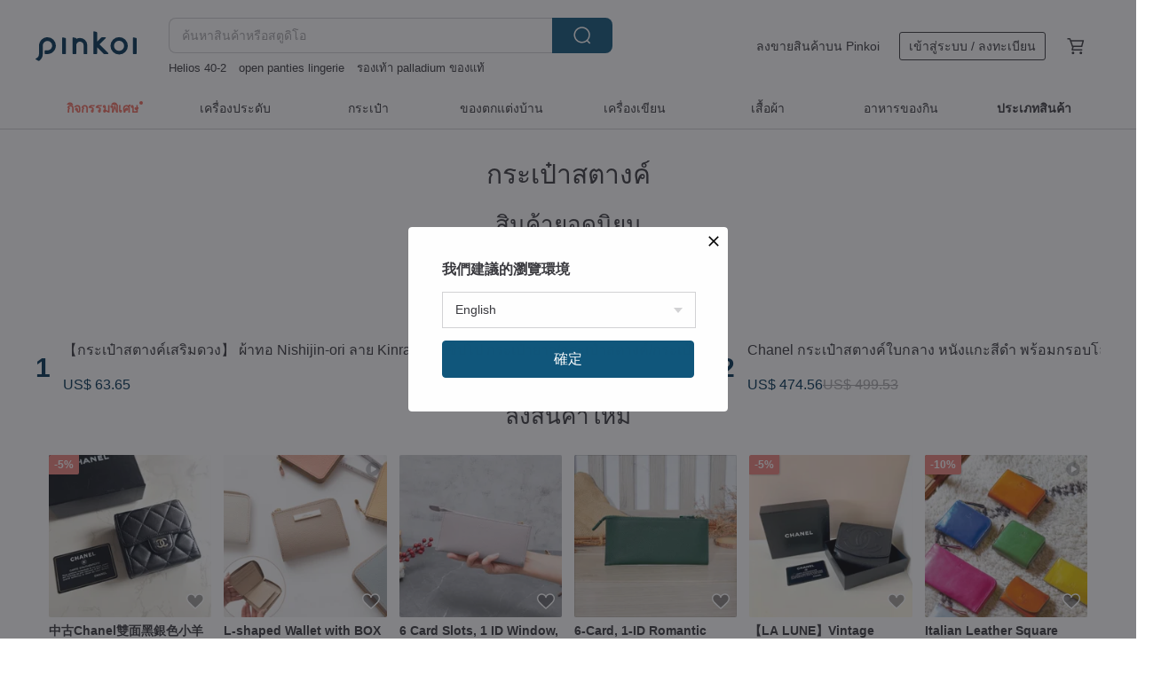

--- FILE ---
content_type: text/html; charset=utf-8
request_url: https://th.pinkoi.com/browse?catp=group_1%2Cgroup_1_1%2Clisting_103&ref_sec=related_keywords&ref_posn=5&ref_related_kw_type=auto&ref_created=1718256420&ref_entity=search_item_list&ref_entity_id=%E0%B8%81%E0%B8%A3%E0%B8%B0%E0%B9%80%E0%B8%9B%E0%B9%8B%E0%B8%B2%E0%B8%9A%E0%B8%B1%E0%B8%95%E0%B8%A3&ref_page=1&ref_pgsz=60&ref_pgsess=1718256420
body_size: 23811
content:

<!doctype html>

<html lang="th" class="web no-js s-not-login s-th webkit" xmlns:fb="http://ogp.me/ns/fb#">
<head prefix="og: http://ogp.me/ns# fb: http://ogp.me/ns/fb# ilovepinkoi: http://ogp.me/ns/fb/ilovepinkoi#">
    <meta charset="utf-8">

    <title>กระเป๋า/กระเป๋าสตางค์/กระเป๋าสตางค์ | Pinkoi | ตลาดซื้อขายสินค้าดีไซน์ระหว่างประเทศของเอเชีย</title>
    <meta name="keywords" content="สินค้า รองเท้า กระเป๋า วัสดุ สี สไตล์ คุณภาพ ของขวัญ">
    <meta name="description" content="Pinkoi อัปเดตกระเป๋าสตางค์ กระเป๋าเงินมาใหม่จากดีไซน์ทั่วเอเชีย สีสันมากมายให้เลือกตามสีมงคล หลากหลายสไตล์ ทั้งกระเป๋าหนัง กระเป๋าผ้า กระเป๋าวัสดุ Eco รักษ์โลก ดีไซน์จากทั้งไทย ไต้หวัน ฮ่องกง ญี่ปุ่น และจีน">
    <meta name="twitter:card" content="summary_large_image">
    <meta property="og:type" content="website" />
    <meta property="og:image" content="https://cdn01.pinkoi.com/product/XAhJP87F/0/800x0.jpg"/>
    <meta property="og:title" content="กระเป๋า/กระเป๋าสตางค์/กระเป๋าสตางค์ | Pinkoi | ตลาดซื้อขายสินค้าดีไซน์ระหว่างประเทศของเอเชีย"/>
    <meta property="og:description" content="Pinkoi อัปเดตกระเป๋าสตางค์ กระเป๋าเงินมาใหม่จากดีไซน์ทั่วเอเชีย สีสันมากมายให้เลือกตามสีมงคล หลากหลายสไตล์ ทั้งกระเป๋าหนัง กระเป๋าผ้า กระเป๋าวัสดุ Eco รักษ์โลก ดีไซน์จากทั้งไทย ไต้หวัน ฮ่องกง ญี่ปุ่น และจีน"/>

        <meta property="og:url" content="https://th.pinkoi.com/browse?catp=group_1%2Cgroup_1_1%2Clisting_103"><link rel="canonical" href="https://th.pinkoi.com/browse?catp=group_1%2Cgroup_1_1%2Clisting_103">

    <script type="application/ld+json">{"@context": "http://schema.org", "@type": "BreadcrumbList", "itemListElement": [{"@type": "ListItem", "position": 1, "item": {"@id": "https://th.pinkoi.com", "name": "Pinkoi"}}, {"@type": "ListItem", "position": 2, "item": {"@id": "https://th.pinkoi.com/browse", "name": "\u0e07\u0e32\u0e19\u0e14\u0e35\u0e44\u0e0b\u0e19\u0e4c"}}, {"@type": "ListItem", "position": 3, "item": {"@id": "https://th.pinkoi.com/browse?catp=group_1", "name": "\u0e01\u0e23\u0e30\u0e40\u0e1b\u0e4b\u0e32"}}, {"@type": "ListItem", "position": 4, "item": {"@id": "https://th.pinkoi.com/browse?catp=group_1%2Cgroup_1_1", "name": "\u0e01\u0e23\u0e30\u0e40\u0e1b\u0e4b\u0e32\u0e2a\u0e15\u0e32\u0e07\u0e04\u0e4c"}}, {"@type": "ListItem", "position": 5, "item": {"@id": "https://th.pinkoi.com/browse?catp=group_1%2Cgroup_1_1%2Clisting_103", "name": "\u0e01\u0e23\u0e30\u0e40\u0e1b\u0e4b\u0e32\u0e2a\u0e15\u0e32\u0e07\u0e04\u0e4c"}}]}</script>
    <script type="application/ld+json">{"@context": "http://schema.org", "@type": "Product", "productID": "XAhJP87F", "sku": "XAhJP87F", "name": "il modo ZIP Slim Long Wallet STATUSY Made in Japan Wallet Leather Wallet Artisan Handmade Genuine Leather", "description": "il modo ZIP Slim Long Wallet \nBuilding on the success of the first-generation il modo Slim Long Wallet  which achieved millions in sales  we've extended the philosophy of Japanese artisans to create the  il modo ZIP Slim Long Wallet", "image": ["https://cdn01.pinkoi.com/product/XAhJP87F/0/2/500x0.jpg"], "brand": {"@type": "Brand", "name": "statusy-tw"}, "offers": {"@type": "Offer", "priceCurrency": "THB", "price": 6014, "availability": "http://schema.org/InStock", "priceValidUntil": "2026-07-22", "itemCondition": "http://schema.org/NewCondition", "url": "https://th.pinkoi.com/product/XAhJP87F", "seller": {"@type": "Organization", "name": "statusy-tw", "url": "https://th.pinkoi.com/store/statusy-tw"}, "hasMerchantReturnPolicy": [{"@type": "MerchantReturnPolicy", "returnPolicyCategory": "https://schema.org/MerchantReturnFiniteReturnWindow", "merchantReturnDays": 7, "returnMethod": "https://schema.org/ReturnByMail", "returnFees": "https://schema.org/FreeReturn", "applicableCountry": ["TW", "HK", "MO", "TH", "JP", "CN", "US", "SG", "CA"]}]}, "aggregateRating": {"@type": "AggregateRating", "ratingValue": 5.0, "reviewCount": 41}}</script><script type="application/ld+json">{"@context": "http://schema.org", "@type": "Product", "productID": "6WpEKHHq", "sku": "6WpEKHHq", "name": "il modo mini Compact Wallet STATUSY Made in Japan Card Coin Purse Short Wallet Wallet", "description": "il modo mini Compact Wallet Challenging the Smallest Wallet Yet \nInheriting the excellent genes of past il modo designs  we present our  first-ever  compact wallet  This mini compact wallet combines the generous capacity of a long wallet with the sleek portability of a short wallet  It accommodates bills  coins  and cards simultaneously  making it ideal for everyday use and a stylish personal accessory", "image": ["https://cdn01.pinkoi.com/product/6WpEKHHq/0/1/500x0.jpg"], "brand": {"@type": "Brand", "name": "statusy-tw"}, "offers": {"@type": "Offer", "priceCurrency": "THB", "price": 5430, "availability": "http://schema.org/InStock", "priceValidUntil": "2026-07-22", "itemCondition": "http://schema.org/NewCondition", "url": "https://th.pinkoi.com/product/6WpEKHHq", "seller": {"@type": "Organization", "name": "statusy-tw", "url": "https://th.pinkoi.com/store/statusy-tw"}, "hasMerchantReturnPolicy": [{"@type": "MerchantReturnPolicy", "returnPolicyCategory": "https://schema.org/MerchantReturnFiniteReturnWindow", "merchantReturnDays": 7, "returnMethod": "https://schema.org/ReturnByMail", "returnFees": "https://schema.org/FreeReturn", "applicableCountry": ["TW", "HK", "MO", "TH", "JP", "CN", "US", "SG", "CA"]}]}, "aggregateRating": {"@type": "AggregateRating", "ratingValue": 5.0, "reviewCount": 41}}</script><script type="application/ld+json">{"@context": "http://schema.org", "@type": "Product", "productID": "KPPJdiH5", "sku": "KPPJdiH5", "name": "\u3010Lucky Wallet\u3011Nishijin-ori Kinran. Shippo Pattern. Long Wallet/Purse/Wallet", "description": "Product Description\n2 large compartments  suitable for bills or receipts \n12 card slots\n1 zippered pocket\nOuter fabric  Japanese Nishijin-ori  Kinran Nishijin\nLining  MIT cotton fabric", "image": ["https://cdn01.pinkoi.com/product/KPPJdiH5/0/1/500x0.jpg"], "brand": {"@type": "Brand", "name": "ButterTwo"}, "offers": {"@type": "Offer", "priceCurrency": "THB", "price": 1967, "availability": "http://schema.org/InStock", "priceValidUntil": "2026-07-22", "itemCondition": "http://schema.org/NewCondition", "url": "https://th.pinkoi.com/product/KPPJdiH5", "seller": {"@type": "Organization", "name": "ButterTwo", "url": "https://th.pinkoi.com/store/buttertwo"}, "hasMerchantReturnPolicy": [{"@type": "MerchantReturnPolicy", "returnPolicyCategory": "https://schema.org/MerchantReturnFiniteReturnWindow", "merchantReturnDays": 7, "returnMethod": "https://schema.org/ReturnByMail", "returnFees": "https://schema.org/FreeReturn", "applicableCountry": ["TW", "HK", "MO", "TH", "JP", "CN", "US", "SG", "CA"]}]}, "aggregateRating": {"@type": "AggregateRating", "ratingValue": 5.0, "reviewCount": 1606}}</script><script type="application/ld+json">{"@context": "http://schema.org", "@type": "Product", "productID": "ncR6Ltvj", "sku": "ncR6Ltvj", "name": "Bi-fold Wallet FOLIO2.0 Compact Cowhide Flap Closure", "description": "The definitive bi-fold leather wallet  designed for timeless appeal and enjoyable aging \nWith 11 pockets  it offers flexible storage for your cards \nCarry up to 20 bills and 20 coins with ample capacity  all within a palm-sized design", "image": ["https://cdn01.pinkoi.com/product/ncR6Ltvj/0/5/500x0.jpg"], "brand": {"@type": "Brand", "name": "Hallelujah \u0e07\u0e32\u0e19\u0e2b\u0e19\u0e31\u0e07\u0e04\u0e38\u0e13\u0e20\u0e32\u0e1e\u0e2a\u0e44\u0e15\u0e25\u0e4c\u0e0d\u0e35\u0e48\u0e1b\u0e38\u0e48\u0e19"}, "offers": {"@type": "Offer", "priceCurrency": "THB", "price": 2281, "availability": "http://schema.org/InStock", "priceValidUntil": "2026-07-22", "itemCondition": "http://schema.org/NewCondition", "url": "https://th.pinkoi.com/product/ncR6Ltvj", "seller": {"@type": "Organization", "name": "Hallelujah \u0e07\u0e32\u0e19\u0e2b\u0e19\u0e31\u0e07\u0e04\u0e38\u0e13\u0e20\u0e32\u0e1e\u0e2a\u0e44\u0e15\u0e25\u0e4c\u0e0d\u0e35\u0e48\u0e1b\u0e38\u0e48\u0e19", "url": "https://th.pinkoi.com/store/hallelujahjapan"}, "hasMerchantReturnPolicy": [{"@type": "MerchantReturnPolicy", "returnPolicyCategory": "https://schema.org/MerchantReturnFiniteReturnWindow", "merchantReturnDays": 7, "returnMethod": "https://schema.org/ReturnByMail", "returnFees": "https://schema.org/FreeReturn", "applicableCountry": ["TW", "HK", "MO", "TH", "JP", "CN", "US", "SG", "CA"]}]}, "aggregateRating": {"@type": "AggregateRating", "ratingValue": 4.9, "reviewCount": 1612}}</script><script type="application/ld+json">{"@context": "http://schema.org", "@type": "Product", "productID": "7iLb5vuD", "sku": "7iLb5vuD", "name": "\u301024hr Fast Shipping\u3011The Little Literary Style Snap Genuine Leather Short Wallet - 075055 Available in 5 Colors. Mini Coin Purse.", "description": "CALTAN The Little Literary Style Snap Genuine Leather Short Wallet   Free Shipping Now  A Taiwanese original brand with over a decade of history  Made with top-grain cowhide  enjoy free in-store maintenance and a one-year warranty for peace of mind  Comes with complimentary exquisite gift packaging  Follow us to receive a  100 discount coupon instantly  Carry your genuine leather wallet with ease", "image": ["https://cdn01.pinkoi.com/product/7iLb5vuD/0/9/500x0.jpg"], "brand": {"@type": "Brand", "name": "caltandesign"}, "offers": {"@type": "Offer", "priceCurrency": "THB", "price": 1985, "availability": "http://schema.org/InStock", "priceValidUntil": "2026-07-22", "itemCondition": "http://schema.org/NewCondition", "url": "https://th.pinkoi.com/product/7iLb5vuD", "seller": {"@type": "Organization", "name": "caltandesign", "url": "https://th.pinkoi.com/store/caltandesign"}, "hasMerchantReturnPolicy": [{"@type": "MerchantReturnPolicy", "returnPolicyCategory": "https://schema.org/MerchantReturnFiniteReturnWindow", "merchantReturnDays": 7, "returnMethod": "https://schema.org/ReturnByMail", "returnFees": "https://schema.org/FreeReturn", "applicableCountry": ["TW", "HK", "MO", "TH", "JP", "CN", "US", "SG", "CA"]}]}, "aggregateRating": {"@type": "AggregateRating", "ratingValue": 5.0, "reviewCount": 5737}}</script><script type="application/ld+json">{"@context": "http://schema.org", "@type": "Product", "productID": "tdcusXrz", "sku": "tdcusXrz", "name": "\u301024hr Quick Shipping\u3011Lightweight \u0026 Compact Genuine Leather Bifold Wallet - 075021 (5 Colors) - Women's Wallet, Coin Purse", "description": "CALTAN Genuine Leather Ultimate Lightweight Storage Short Wallet Free Shipping Now  Taiwan's own brand for more than ten years uses top-grain cowhide  free maintenance at the physical counter  and a one-year warranty to give you the most secure purchase  Comes with free exquisite packaging  follow us to get a  100 discount coupon  and you can easily carry your genuine leather wallet with you", "image": ["https://cdn01.pinkoi.com/product/tdcusXrz/0/14/500x0.jpg"], "brand": {"@type": "Brand", "name": "caltandesign"}, "offers": {"@type": "Offer", "priceCurrency": "THB", "price": 2647, "availability": "http://schema.org/InStock", "priceValidUntil": "2026-07-22", "itemCondition": "http://schema.org/NewCondition", "url": "https://th.pinkoi.com/product/tdcusXrz", "seller": {"@type": "Organization", "name": "caltandesign", "url": "https://th.pinkoi.com/store/caltandesign"}, "hasMerchantReturnPolicy": [{"@type": "MerchantReturnPolicy", "returnPolicyCategory": "https://schema.org/MerchantReturnFiniteReturnWindow", "merchantReturnDays": 7, "returnMethod": "https://schema.org/ReturnByMail", "returnFees": "https://schema.org/FreeReturn", "applicableCountry": ["TW", "HK", "MO", "TH", "JP", "CN", "US", "SG", "CA"]}]}, "aggregateRating": {"@type": "AggregateRating", "ratingValue": 5.0, "reviewCount": 5737}}</script><script type="application/ld+json">{"@context": "http://schema.org", "@type": "Product", "productID": "8yLUqJcp", "sku": "8yLUqJcp", "name": "Chanel Black Lambskin Coin Purse Wallet (Medium) - Vintage", "description": "LA LUNE Chanel Black Lambskin Coin Purse Wallet  Medium  - Vintage\nDirectly sourced from Japanese pre-owned auctions to Hong Kong", "image": ["https://cdn01.pinkoi.com/product/8yLUqJcp/0/500x0.jpg"], "brand": {"@type": "Brand", "name": "LA LUNE Vintage: Antiques from Japan"}, "offers": {"@type": "Offer", "priceCurrency": "THB", "price": 14665, "availability": "http://schema.org/InStock", "priceValidUntil": "2026-07-22", "itemCondition": "http://schema.org/NewCondition", "url": "https://th.pinkoi.com/product/8yLUqJcp", "seller": {"@type": "Organization", "name": "LA LUNE Vintage: Antiques from Japan", "url": "https://th.pinkoi.com/store/lalunevintage"}, "hasMerchantReturnPolicy": [{"@type": "MerchantReturnPolicy", "returnPolicyCategory": "https://schema.org/MerchantReturnFiniteReturnWindow", "merchantReturnDays": 7, "returnMethod": "https://schema.org/ReturnByMail", "returnFees": "https://schema.org/FreeReturn", "applicableCountry": ["TW", "HK", "MO", "TH", "JP", "CN", "US", "SG", "CA"]}]}, "aggregateRating": {"@type": "AggregateRating", "ratingValue": 5.0, "reviewCount": 233}}</script><script type="application/ld+json">{"@context": "http://schema.org", "@type": "Product", "productID": "iziqU8Mv", "sku": "iziqU8Mv", "name": "\u3010Gift Box\u3011 Genuine Leather Slim Bifold Wallet X0029 Black / Light oil / Yellow Brown V / Red Brown Y / Green V", "description": "Crafted from natural top-grain leather  each piece is meticulously handmade from dyeing and oiling to stitching and polishing  A final machine stitch reinforces its durability  imbuing the leather with a sense of warmth  Over time and with use  its color will deepen  transforming it into a trusted leather companion that accompanies you every day", "image": ["https://cdn01.pinkoi.com/product/iziqU8Mv/0/23/500x0.jpg"], "brand": {"@type": "Brand", "name": "colbieleather"}, "offers": {"@type": "Offer", "priceCurrency": "THB", "price": 932, "availability": "http://schema.org/InStock", "priceValidUntil": "2026-07-22", "itemCondition": "http://schema.org/NewCondition", "url": "https://th.pinkoi.com/product/iziqU8Mv", "seller": {"@type": "Organization", "name": "colbieleather", "url": "https://th.pinkoi.com/store/colbieleather"}, "hasMerchantReturnPolicy": [{"@type": "MerchantReturnPolicy", "returnPolicyCategory": "https://schema.org/MerchantReturnFiniteReturnWindow", "merchantReturnDays": 7, "returnMethod": "https://schema.org/ReturnByMail", "returnFees": "https://schema.org/FreeReturn", "applicableCountry": ["TW", "HK", "MO", "TH", "JP", "CN", "US", "SG", "CA"]}]}, "aggregateRating": {"@type": "AggregateRating", "ratingValue": 5.0, "reviewCount": 2623}}</script><script type="application/ld+json">{"@context": "http://schema.org", "@type": "Product", "productID": "82EUSTqH", "sku": "82EUSTqH", "name": "\u301024hr Quick Shipping\u3011Romantic \u0026 Elegant Classic Genuine Leather Long Wallet 072004 - Available in 5 Colors - Mother's Wallet", "description": "CALTAN Genuine Leather Romantic   Elegant Classic Long Wallet - Free Shipping Now  A Taiwanese brand over ten years old  using top-grain cowhide  Enjoy free in-store maintenance and a one-year warranty for peace of mind  Includes complimentary exquisite gift wrapping  Follow us to receive a  100 discount coupon and carry your genuine leather wallet with ease", "image": ["https://cdn01.pinkoi.com/product/82EUSTqH/0/27/500x0.jpg"], "brand": {"@type": "Brand", "name": "caltandesign"}, "offers": {"@type": "Offer", "priceCurrency": "THB", "price": 2828, "availability": "http://schema.org/InStock", "priceValidUntil": "2026-07-22", "itemCondition": "http://schema.org/NewCondition", "url": "https://th.pinkoi.com/product/82EUSTqH", "seller": {"@type": "Organization", "name": "caltandesign", "url": "https://th.pinkoi.com/store/caltandesign"}, "hasMerchantReturnPolicy": [{"@type": "MerchantReturnPolicy", "returnPolicyCategory": "https://schema.org/MerchantReturnFiniteReturnWindow", "merchantReturnDays": 7, "returnMethod": "https://schema.org/ReturnByMail", "returnFees": "https://schema.org/FreeReturn", "applicableCountry": ["TW", "HK", "MO", "TH", "JP", "CN", "US", "SG", "CA"]}]}, "aggregateRating": {"@type": "AggregateRating", "ratingValue": 5.0, "reviewCount": 5737}}</script><script type="application/ld+json">{"@context": "http://schema.org", "@type": "Product", "productID": "dyLQfSxe", "sku": "dyLQfSxe", "name": "TIDY 2.0: The L-shaped zipper long wallet crafted entirely from leather, designed for organized interiors and a patina that develops with use.", "description": "Rakuten Ichiba Weekly Ranking Award Winner\nYahoo  Shopping Weekly Ranking Award Winner\nAmazon Ranking Award Winner\nCreema Ranking Award Winner\nminne Ranking Award Winner\nCrowdfunding Support Exceeding 200 Million Yen", "image": ["https://cdn01.pinkoi.com/product/dyLQfSxe/0/8/500x0.jpg"], "brand": {"@type": "Brand", "name": "Hallelujah \u0e07\u0e32\u0e19\u0e2b\u0e19\u0e31\u0e07\u0e04\u0e38\u0e13\u0e20\u0e32\u0e1e\u0e2a\u0e44\u0e15\u0e25\u0e4c\u0e0d\u0e35\u0e48\u0e1b\u0e38\u0e48\u0e19"}, "offers": {"@type": "Offer", "priceCurrency": "THB", "price": 3041, "availability": "http://schema.org/InStock", "priceValidUntil": "2026-07-22", "itemCondition": "http://schema.org/NewCondition", "url": "https://th.pinkoi.com/product/dyLQfSxe", "seller": {"@type": "Organization", "name": "Hallelujah \u0e07\u0e32\u0e19\u0e2b\u0e19\u0e31\u0e07\u0e04\u0e38\u0e13\u0e20\u0e32\u0e1e\u0e2a\u0e44\u0e15\u0e25\u0e4c\u0e0d\u0e35\u0e48\u0e1b\u0e38\u0e48\u0e19", "url": "https://th.pinkoi.com/store/hallelujahjapan"}, "hasMerchantReturnPolicy": [{"@type": "MerchantReturnPolicy", "returnPolicyCategory": "https://schema.org/MerchantReturnFiniteReturnWindow", "merchantReturnDays": 7, "returnMethod": "https://schema.org/ReturnByMail", "returnFees": "https://schema.org/FreeReturn", "applicableCountry": ["TW", "HK", "MO", "TH", "JP", "CN", "US", "SG", "CA"]}]}, "aggregateRating": {"@type": "AggregateRating", "ratingValue": 4.9, "reviewCount": 1612}}</script><script type="application/ld+json">{"@context": "http://schema.org", "@type": "Product", "productID": "4zGAfmSH", "sku": "4zGAfmSH", "name": "Wallet Thin Small TIDY SLIM Slim Tidy Long Wallet Men's Thin Genuine Leather L-shaped Zipper YKK Large Capacity Lightweight TIDY2.0", "description": "Long wallets are typically associated with large capacity  but also with being bulky and thick  We've continuously refined our designs to challenge this conventional notion  While retaining its signature storage capacity  we've achieved a significant reduction in size  The  TIDY SLIM  wallet is the result  offering improved organization and portability", "image": ["https://cdn01.pinkoi.com/product/4zGAfmSH/0/5/500x0.jpg"], "brand": {"@type": "Brand", "name": "Hallelujah \u0e07\u0e32\u0e19\u0e2b\u0e19\u0e31\u0e07\u0e04\u0e38\u0e13\u0e20\u0e32\u0e1e\u0e2a\u0e44\u0e15\u0e25\u0e4c\u0e0d\u0e35\u0e48\u0e1b\u0e38\u0e48\u0e19"}, "offers": {"@type": "Offer", "priceCurrency": "THB", "price": 3041, "availability": "http://schema.org/InStock", "priceValidUntil": "2026-07-22", "itemCondition": "http://schema.org/NewCondition", "url": "https://th.pinkoi.com/product/4zGAfmSH", "seller": {"@type": "Organization", "name": "Hallelujah \u0e07\u0e32\u0e19\u0e2b\u0e19\u0e31\u0e07\u0e04\u0e38\u0e13\u0e20\u0e32\u0e1e\u0e2a\u0e44\u0e15\u0e25\u0e4c\u0e0d\u0e35\u0e48\u0e1b\u0e38\u0e48\u0e19", "url": "https://th.pinkoi.com/store/hallelujahjapan"}, "hasMerchantReturnPolicy": [{"@type": "MerchantReturnPolicy", "returnPolicyCategory": "https://schema.org/MerchantReturnFiniteReturnWindow", "merchantReturnDays": 7, "returnMethod": "https://schema.org/ReturnByMail", "returnFees": "https://schema.org/FreeReturn", "applicableCountry": ["TW", "HK", "MO", "TH", "JP", "CN", "US", "SG", "CA"]}]}, "aggregateRating": {"@type": "AggregateRating", "ratingValue": 4.9, "reviewCount": 1612}}</script><script type="application/ld+json">{"@context": "http://schema.org", "@type": "Product", "productID": "wMKxYfhY", "sku": "wMKxYfhY", "name": "il modo ZIP Concept Slim Long Wallet STATUSY Made in Japan Wallet Leather Wallet Artisan Handmade", "description": "il modo ZIP Concept Slim Long Wallet \nil modo ZIP ranked No 1 for long wallets on ZecZec  Our concept model evolves further with 100  genuine leather  now even more water-resistant and scratch-resistant", "image": ["https://cdn01.pinkoi.com/product/wMKxYfhY/0/2/500x0.jpg"], "brand": {"@type": "Brand", "name": "statusy-tw"}, "offers": {"@type": "Offer", "priceCurrency": "THB", "price": 6014, "availability": "http://schema.org/InStock", "priceValidUntil": "2026-07-22", "itemCondition": "http://schema.org/NewCondition", "url": "https://th.pinkoi.com/product/wMKxYfhY", "seller": {"@type": "Organization", "name": "statusy-tw", "url": "https://th.pinkoi.com/store/statusy-tw"}, "hasMerchantReturnPolicy": [{"@type": "MerchantReturnPolicy", "returnPolicyCategory": "https://schema.org/MerchantReturnFiniteReturnWindow", "merchantReturnDays": 7, "returnMethod": "https://schema.org/ReturnByMail", "returnFees": "https://schema.org/FreeReturn", "applicableCountry": ["TW", "HK", "MO", "TH", "JP", "CN", "US", "SG", "CA"]}]}, "aggregateRating": {"@type": "AggregateRating", "ratingValue": 5.0, "reviewCount": 41}}</script><script type="application/ld+json">{"@context": "http://schema.org", "@type": "Product", "productID": "5C7RcTiM", "sku": "5C7RcTiM", "name": "il modo concept Clasp Small Long Wallet STATUSY Wallet Made in Japan Waterproof Scratch-Resistant", "description": "Japan il modo Clasp Long Wallet \nThe best-selling long wallet on Zeczec  il modo introduces a new concept  a scratch-resistant  waterproof series called  il modo Clasp  aiming for  the smallest wallet size ever  100  genuine leather  Customizable card slots for left right-handed users", "image": ["https://cdn02.pinkoi.com/product/5C7RcTiM/0/1/500x0.jpg"], "brand": {"@type": "Brand", "name": "statusy-tw"}, "offers": {"@type": "Offer", "priceCurrency": "THB", "price": 5715, "availability": "http://schema.org/InStock", "priceValidUntil": "2026-07-22", "itemCondition": "http://schema.org/NewCondition", "url": "https://th.pinkoi.com/product/5C7RcTiM", "seller": {"@type": "Organization", "name": "statusy-tw", "url": "https://th.pinkoi.com/store/statusy-tw"}, "hasMerchantReturnPolicy": [{"@type": "MerchantReturnPolicy", "returnPolicyCategory": "https://schema.org/MerchantReturnFiniteReturnWindow", "merchantReturnDays": 7, "returnMethod": "https://schema.org/ReturnByMail", "returnFees": "https://schema.org/FreeReturn", "applicableCountry": ["TW", "HK", "MO", "TH", "JP", "CN", "US", "SG", "CA"]}]}, "aggregateRating": {"@type": "AggregateRating", "ratingValue": 5.0, "reviewCount": 41}}</script><script type="application/ld+json">{"@context": "http://schema.org", "@type": "Product", "productID": "EBsUaTHY", "sku": "EBsUaTHY", "name": "il modo Slim Long Wallet STATUSY Made in Japan Genuine Leather Wallet Himeji Leather Artisan Handmade Long Wallet", "description": "The  il modo Slim Long Wallet  is a Japanese-made  handcrafted genuine leather slim long wallet  embodying the artisan's dedication \nCrafted with carefully selected  high-quality Himeji leather from Japan  each piece undergoes meticulous processes  Artisans infuse their beliefs and aspirations into their handwork  listening to users' needs to continuously innovate designs  The aim is to bring a sense of happiness to users while preserving traditional leathercraft techniques", "image": ["https://cdn01.pinkoi.com/product/EBsUaTHY/0/3/500x0.jpg"], "brand": {"@type": "Brand", "name": "statusy-tw"}, "offers": {"@type": "Offer", "priceCurrency": "THB", "price": 5414, "availability": "http://schema.org/InStock", "priceValidUntil": "2026-07-22", "itemCondition": "http://schema.org/NewCondition", "url": "https://th.pinkoi.com/product/EBsUaTHY", "seller": {"@type": "Organization", "name": "statusy-tw", "url": "https://th.pinkoi.com/store/statusy-tw"}, "hasMerchantReturnPolicy": [{"@type": "MerchantReturnPolicy", "returnPolicyCategory": "https://schema.org/MerchantReturnFiniteReturnWindow", "merchantReturnDays": 7, "returnMethod": "https://schema.org/ReturnByMail", "returnFees": "https://schema.org/FreeReturn", "applicableCountry": ["TW", "HK", "MO", "TH", "JP", "CN", "US", "SG", "CA"]}]}, "aggregateRating": {"@type": "AggregateRating", "ratingValue": 5.0, "reviewCount": 41}}</script><script type="application/ld+json">{"@context": "http://schema.org", "@type": "Product", "productID": "EHHrnkWz", "sku": "EHHrnkWz", "name": "Small, slim long wallet that perfectly fits bills. Compact, functional, and easy to use. Ultra-lightweight and durable high-quality synthetic leather resistant to water and scratches.", "description": "Perfectly sized for bills  minimizing wasted space for a neat and compact fit in your bag \n  Card slots  bill compartment  and coin purse are all oriented the same way for easy visibility and access \n  Durable and resistant to scratches and water  crafted from high-quality Japanese synthetic leather for a comfortable feel", "image": ["https://cdn01.pinkoi.com/product/EHHrnkWz/0/3/500x0.jpg"], "brand": {"@type": "Brand", "name": "\u0e42\u0e04\u0e42\u0e04\u0e0a\u0e34 \u0e42\u0e04\u0e42\u0e1a\u0e30"}, "offers": {"@type": "Offer", "priceCurrency": "THB", "price": 2133, "availability": "http://schema.org/InStock", "priceValidUntil": "2026-07-22", "itemCondition": "http://schema.org/NewCondition", "url": "https://th.pinkoi.com/product/EHHrnkWz", "seller": {"@type": "Organization", "name": "\u0e42\u0e04\u0e42\u0e04\u0e0a\u0e34 \u0e42\u0e04\u0e42\u0e1a\u0e30", "url": "https://th.pinkoi.com/store/cocochikobo"}, "hasMerchantReturnPolicy": [{"@type": "MerchantReturnPolicy", "returnPolicyCategory": "https://schema.org/MerchantReturnFiniteReturnWindow", "merchantReturnDays": 7, "returnMethod": "https://schema.org/ReturnByMail", "returnFees": "https://schema.org/FreeReturn", "applicableCountry": ["TW", "HK", "MO", "TH", "JP", "CN", "US", "SG", "CA"]}]}, "aggregateRating": {"@type": "AggregateRating", "ratingValue": 5.0, "reviewCount": 426}}</script><script type="application/ld+json">{"@context": "http://schema.org", "@type": "Product", "productID": "QyjKX4Ma", "sku": "QyjKX4Ma", "name": "TIDY Wallet: Organized Interior, A Wallet You Cultivate Yourself, All-Leather L-Zip Long Wallet, Gift", "description": "Rakuten Ichiba Weekly Ranking Award Winner\nYahoo  Shopping Weekly Ranking Award Winner\nAmazon Ranking Award Winner\nCreema Ranking Award Winner\nminne Ranking Award Winner\nCrowdfunding Support Exceeding 320 Million Yen", "image": ["https://cdn02.pinkoi.com/product/QyjKX4Ma/0/9/500x0.jpg"], "brand": {"@type": "Brand", "name": "Hallelujah \u0e07\u0e32\u0e19\u0e2b\u0e19\u0e31\u0e07\u0e04\u0e38\u0e13\u0e20\u0e32\u0e1e\u0e2a\u0e44\u0e15\u0e25\u0e4c\u0e0d\u0e35\u0e48\u0e1b\u0e38\u0e48\u0e19"}, "offers": {"@type": "Offer", "priceCurrency": "THB", "price": 2692, "availability": "http://schema.org/InStock", "priceValidUntil": "2026-07-22", "itemCondition": "http://schema.org/NewCondition", "url": "https://th.pinkoi.com/product/QyjKX4Ma", "seller": {"@type": "Organization", "name": "Hallelujah \u0e07\u0e32\u0e19\u0e2b\u0e19\u0e31\u0e07\u0e04\u0e38\u0e13\u0e20\u0e32\u0e1e\u0e2a\u0e44\u0e15\u0e25\u0e4c\u0e0d\u0e35\u0e48\u0e1b\u0e38\u0e48\u0e19", "url": "https://th.pinkoi.com/store/hallelujahjapan"}, "hasMerchantReturnPolicy": [{"@type": "MerchantReturnPolicy", "returnPolicyCategory": "https://schema.org/MerchantReturnFiniteReturnWindow", "merchantReturnDays": 7, "returnMethod": "https://schema.org/ReturnByMail", "returnFees": "https://schema.org/FreeReturn", "applicableCountry": ["TW", "HK", "MO", "TH", "JP", "CN", "US", "SG", "CA"]}]}, "aggregateRating": {"@type": "AggregateRating", "ratingValue": 4.9, "reviewCount": 1612}}</script><script type="application/ld+json">{"@context": "http://schema.org", "@type": "Product", "productID": "wnPAPEpb", "sku": "wnPAPEpb", "name": "\u3010New Year LimitedThousand Yuan Lucky Bag\u3011il modo ZIP Slim Long Wallet Made in Japan Genuine Leather Wallet Handmade", "description": "il modo ZIP Slim Long Wallet \nThe first generation il modo Slim Long Wallet achieved a million sales  Building upon its predecessor's strengths and the dedication of Japanese artisans  the  il modo ZIP Slim Long Wallet  is born", "image": ["https://cdn01.pinkoi.com/product/wnPAPEpb/0/1/500x0.jpg"], "brand": {"@type": "Brand", "name": "statusy-tw"}, "offers": {"@type": "Offer", "priceCurrency": "THB", "price": 6049, "availability": "http://schema.org/InStock", "priceValidUntil": "2026-07-22", "itemCondition": "http://schema.org/NewCondition", "url": "https://th.pinkoi.com/product/wnPAPEpb", "seller": {"@type": "Organization", "name": "statusy-tw", "url": "https://th.pinkoi.com/store/statusy-tw"}, "hasMerchantReturnPolicy": [{"@type": "MerchantReturnPolicy", "returnPolicyCategory": "https://schema.org/MerchantReturnFiniteReturnWindow", "merchantReturnDays": 7, "returnMethod": "https://schema.org/ReturnByMail", "returnFees": "https://schema.org/FreeReturn", "applicableCountry": ["TW", "HK", "MO", "TH", "JP", "CN", "US", "SG", "CA"]}]}, "aggregateRating": {"@type": "AggregateRating", "ratingValue": 5.0, "reviewCount": 41}}</script><script type="application/ld+json">{"@context": "http://schema.org", "@type": "Product", "productID": "BdUnwXG4", "sku": "BdUnwXG4", "name": "\u0e01\u0e23\u0e30\u0e40\u0e1b\u0e4b\u0e32\u0e2a\u0e15\u0e32\u0e07\u0e04\u0e4c\u0e43\u0e1a\u0e22\u0e32\u0e27\u0e02\u0e19\u0e32\u0e14\u0e40\u0e25\u0e47\u0e01\u0e41\u0e25\u0e30\u0e1a\u0e32\u0e07\u0e40\u0e09\u0e35\u0e22\u0e1a - \u0e43\u0e2a\u0e48\u0e18\u0e19\u0e1a\u0e31\u0e15\u0e23\u0e44\u0e14\u0e49\u0e1e\u0e2d\u0e14\u0e35 - \u0e01\u0e30\u0e17\u0e31\u0e14\u0e23\u0e31\u0e14 \u0e43\u0e0a\u0e49\u0e07\u0e32\u0e19\u0e07\u0e48\u0e32\u0e22", "description": "\u30fb\u0e02\u0e19\u0e32\u0e14\u0e1e\u0e2d\u0e14\u0e35\u0e01\u0e31\u0e1a\u0e18\u0e19\u0e1a\u0e31\u0e15\u0e23 \u0e44\u0e21\u0e48\u0e40\u0e1b\u0e25\u0e37\u0e2d\u0e07\u0e1e\u0e37\u0e49\u0e19\u0e17\u0e35\u0e48 \u0e17\u0e33\u0e43\u0e2b\u0e49\u0e01\u0e23\u0e30\u0e40\u0e1b\u0e4b\u0e32\u0e14\u0e39\u0e40\u0e23\u0e35\u0e22\u0e1a\u0e23\u0e49\u0e2d\u0e22\u0e41\u0e25\u0e30\u0e01\u0e30\u0e17\u0e31\u0e14\u0e23\u0e31\u0e14", "image": ["https://cdn01.pinkoi.com/product/BdUnwXG4/0/1/500x0.jpg"], "brand": {"@type": "Brand", "name": "\u0e42\u0e04\u0e42\u0e04\u0e0a\u0e34 \u0e42\u0e04\u0e42\u0e1a\u0e30"}, "offers": {"@type": "Offer", "priceCurrency": "THB", "price": 2133, "availability": "http://schema.org/InStock", "priceValidUntil": "2026-07-22", "itemCondition": "http://schema.org/NewCondition", "url": "https://th.pinkoi.com/product/BdUnwXG4", "seller": {"@type": "Organization", "name": "\u0e42\u0e04\u0e42\u0e04\u0e0a\u0e34 \u0e42\u0e04\u0e42\u0e1a\u0e30", "url": "https://th.pinkoi.com/store/cocochikobo"}, "hasMerchantReturnPolicy": [{"@type": "MerchantReturnPolicy", "returnPolicyCategory": "https://schema.org/MerchantReturnFiniteReturnWindow", "merchantReturnDays": 7, "returnMethod": "https://schema.org/ReturnByMail", "returnFees": "https://schema.org/FreeReturn", "applicableCountry": ["TW", "HK", "MO", "TH", "JP", "CN", "US", "SG", "CA"]}]}, "aggregateRating": {"@type": "AggregateRating", "ratingValue": 5.0, "reviewCount": 426}}</script><script type="application/ld+json">{"@context": "http://schema.org", "@type": "Product", "productID": "N5YNb9NU", "sku": "N5YNb9NU", "name": "\u0e01\u0e23\u0e30\u0e40\u0e1b\u0e4b\u0e32\u0e2a\u0e15\u0e32\u0e07\u0e04\u0e4c\u0e2b\u0e19\u0e31\u0e07\u0e41\u0e17\u0e49 | \u0e21\u0e34\u0e19\u0e34\u0e21\u0e2d\u0e25 \u0e01\u0e30\u0e17\u0e31\u0e14\u0e23\u0e31\u0e14 \u0e40\u0e25\u0e47\u0e01 \u0e1e\u0e31\u0e1a\u0e2a\u0e32\u0e21\u0e17\u0e1a \u0e1a\u0e32\u0e07 | \u0e2b\u0e19\u0e31\u0e07\u0e1f\u0e2d\u0e01\u0e1d\u0e32\u0e14", "description": "\u0e01\u0e23\u0e30\u0e40\u0e1b\u0e4b\u0e32\u0e2a\u0e15\u0e32\u0e07\u0e04\u0e4c\u0e02\u0e19\u0e32\u0e14\u0e01\u0e30\u0e17\u0e31\u0e14\u0e23\u0e31\u0e14\u0e17\u0e35\u0e48\u0e21\u0e35\u0e42\u0e04\u0e23\u0e07\u0e2a\u0e23\u0e49\u0e32\u0e07\u0e40\u0e09\u0e1e\u0e32\u0e30\u0e15\u0e31\u0e27 \u0e42\u0e14\u0e22\u0e01\u0e32\u0e23\u0e4c\u0e14\u0e16\u0e39\u0e01\u0e23\u0e31\u0e14\u0e14\u0e49\u0e27\u0e22\u0e41\u0e16\u0e1a\u0e22\u0e32\u0e07 \u0e17\u0e33\u0e43\u0e2b\u0e49\u0e40\u0e1b\u0e34\u0e14\u0e01\u0e27\u0e49\u0e32\u0e07 \u0e21\u0e2d\u0e07\u0e40\u0e2b\u0e47\u0e19\u0e41\u0e25\u0e30\u0e2b\u0e22\u0e34\u0e1a\u0e43\u0e0a\u0e49\u0e07\u0e32\u0e19\u0e44\u0e14\u0e49\u0e07\u0e48\u0e32\u0e22", "image": ["https://cdn01.pinkoi.com/product/N5YNb9NU/0/3/500x0.jpg"], "brand": {"@type": "Brand", "name": "colm"}, "offers": {"@type": "Offer", "priceCurrency": "THB", "price": 2182, "availability": "http://schema.org/InStock", "priceValidUntil": "2026-07-22", "itemCondition": "http://schema.org/NewCondition", "url": "https://th.pinkoi.com/product/N5YNb9NU", "seller": {"@type": "Organization", "name": "colm", "url": "https://th.pinkoi.com/store/colm"}, "hasMerchantReturnPolicy": [{"@type": "MerchantReturnPolicy", "returnPolicyCategory": "https://schema.org/MerchantReturnFiniteReturnWindow", "merchantReturnDays": 7, "returnMethod": "https://schema.org/ReturnByMail", "returnFees": "https://schema.org/FreeReturn", "applicableCountry": ["TW", "HK", "MO", "TH", "JP", "CN", "US", "SG", "CA"]}]}, "aggregateRating": {"@type": "AggregateRating", "ratingValue": 5.0, "reviewCount": 53}}</script><script type="application/ld+json">{"@context": "http://schema.org", "@type": "Product", "productID": "fRAhy2bb", "sku": "fRAhy2bb", "name": "\u301024hr Fast Shipping\u3011Classic Unfading Two-Fold Genuine Leather Long Wallet - 071822 Five Colors", "description": "CALTAN Genuine Leather Timeless Bi-Fold Long Wallet   Free Shipping Now  A Taiwanese original brand for over a decade  using top-grain cowhide  Enjoy free in-store maintenance and a one-year warranty for peace of mind  Comes with complimentary exquisite gift packaging  Follow us to receive a  100 discount coupon and carry your genuine leather wallet with ease", "image": ["https://cdn01.pinkoi.com/product/fRAhy2bb/0/23/500x0.jpg"], "brand": {"@type": "Brand", "name": "caltandesign"}, "offers": {"@type": "Offer", "priceCurrency": "THB", "price": 2828, "availability": "http://schema.org/InStock", "priceValidUntil": "2026-07-22", "itemCondition": "http://schema.org/NewCondition", "url": "https://th.pinkoi.com/product/fRAhy2bb", "seller": {"@type": "Organization", "name": "caltandesign", "url": "https://th.pinkoi.com/store/caltandesign"}, "hasMerchantReturnPolicy": [{"@type": "MerchantReturnPolicy", "returnPolicyCategory": "https://schema.org/MerchantReturnFiniteReturnWindow", "merchantReturnDays": 7, "returnMethod": "https://schema.org/ReturnByMail", "returnFees": "https://schema.org/FreeReturn", "applicableCountry": ["TW", "HK", "MO", "TH", "JP", "CN", "US", "SG", "CA"]}]}, "aggregateRating": {"@type": "AggregateRating", "ratingValue": 5.0, "reviewCount": 5737}}</script><script type="application/ld+json">{"@context": "http://schema.org", "@type": "Product", "productID": "SfFQ3L9q", "sku": "SfFQ3L9q", "name": "\u301024hr Fast Shipping\u3011Minimalist Genuine Leather U-Shaped Zipper Short Wallet - 074350 (5 Colors) Wallets", "description": "CALTAN Genuine Leather Minimalist U-Shaped Zipper Short Wallet   Free Shipping Now  A decade-old Taiwanese original brand  Crafted with top-grain cowhide  enjoy complimentary in-store maintenance and a one-year warranty for peace of mind  Includes exquisite gift packaging  Follow us to receive a  100 discount coupon instantly  Carry your genuine leather wallet with ease", "image": ["https://cdn02.pinkoi.com/product/SfFQ3L9q/0/20/500x0.jpg"], "brand": {"@type": "Brand", "name": "caltandesign"}, "offers": {"@type": "Offer", "priceCurrency": "THB", "price": 2707, "availability": "http://schema.org/InStock", "priceValidUntil": "2026-07-22", "itemCondition": "http://schema.org/NewCondition", "url": "https://th.pinkoi.com/product/SfFQ3L9q", "seller": {"@type": "Organization", "name": "caltandesign", "url": "https://th.pinkoi.com/store/caltandesign"}, "hasMerchantReturnPolicy": [{"@type": "MerchantReturnPolicy", "returnPolicyCategory": "https://schema.org/MerchantReturnFiniteReturnWindow", "merchantReturnDays": 7, "returnMethod": "https://schema.org/ReturnByMail", "returnFees": "https://schema.org/FreeReturn", "applicableCountry": ["TW", "HK", "MO", "TH", "JP", "CN", "US", "SG", "CA"]}]}, "aggregateRating": {"@type": "AggregateRating", "ratingValue": 5.0, "reviewCount": 5737}}</script><script type="application/ld+json">{"@context": "http://schema.org", "@type": "Product", "productID": "C7hSDSRY", "sku": "C7hSDSRY", "name": "Long Wallet with Clasp in Handmade Genuine Leather - Emerald", "description": "Our classic  clasping long wallet can easily fit all your daily essentials without extra bulk  Featuring an elegant and timeless silhouette  this slim wallet has eight slots for cards  two pockets for bills  a coin pocket with zipper closure  and some extra room for all the receipts you've been collecting", "image": ["https://cdn01.pinkoi.com/product/C7hSDSRY/0/4/500x0.jpg"], "brand": {"@type": "Brand", "name": "Yamamoto Leather Workshop"}, "offers": {"@type": "Offer", "priceCurrency": "THB", "price": 3946, "availability": "http://schema.org/InStock", "priceValidUntil": "2026-07-22", "itemCondition": "http://schema.org/NewCondition", "url": "https://th.pinkoi.com/product/C7hSDSRY", "seller": {"@type": "Organization", "name": "Yamamoto Leather Workshop", "url": "https://th.pinkoi.com/store/shika1811"}, "hasMerchantReturnPolicy": [{"@type": "MerchantReturnPolicy", "returnPolicyCategory": "https://schema.org/MerchantReturnFiniteReturnWindow", "merchantReturnDays": 7, "returnMethod": "https://schema.org/ReturnByMail", "returnFees": "https://schema.org/FreeReturn", "applicableCountry": ["TW", "HK", "MO", "TH", "JP", "CN", "US", "SG", "CA"]}]}, "aggregateRating": {"@type": "AggregateRating", "ratingValue": 4.9, "reviewCount": 1462}}</script><script type="application/ld+json">{"@context": "http://schema.org", "@type": "Product", "productID": "gnRZG7rD", "sku": "gnRZG7rD", "name": "CHENSON Genuine Leather 18cm Long Wallet - 2nd Gen Ultra-Slim 6-Card Bifold Long Wallet (W26487)", "description": "Ships 1 business day after order date \n  Please adjust your screen brightness to 20  before ordering  Those who are sensitive to color differences are advised not to purchase \n  For returns and exchanges  please refer to the  Return Policy  in our shop story \n  Detailed product images and information can be found at the very bottom of the page \n  If you need to change the color after placing an order  please apply for a refund and reorder", "image": ["https://cdn01.pinkoi.com/product/gnRZG7rD/0/1/500x0.jpg"], "brand": {"@type": "Brand", "name": "CHENSON"}, "offers": {"@type": "Offer", "priceCurrency": "THB", "price": 867, "availability": "http://schema.org/InStock", "priceValidUntil": "2026-07-22", "itemCondition": "http://schema.org/NewCondition", "url": "https://th.pinkoi.com/product/gnRZG7rD", "seller": {"@type": "Organization", "name": "CHENSON", "url": "https://th.pinkoi.com/store/chenson"}, "hasMerchantReturnPolicy": [{"@type": "MerchantReturnPolicy", "returnPolicyCategory": "https://schema.org/MerchantReturnFiniteReturnWindow", "merchantReturnDays": 7, "returnMethod": "https://schema.org/ReturnByMail", "returnFees": "https://schema.org/FreeReturn", "applicableCountry": ["TW", "HK", "MO", "TH", "JP", "CN", "US", "SG", "CA"]}]}, "aggregateRating": {"@type": "AggregateRating", "ratingValue": 5.0, "reviewCount": 5226}}</script><script type="application/ld+json">{"@context": "http://schema.org", "@type": "Product", "productID": "k3WKmAPJ", "sku": "k3WKmAPJ", "name": "[Christmas Gift Box] Artisan Series - All Leather Mini Coin Purse", "description": "Yamamoto Leather Workshop presents the new - Artisan Series\nNew Arrival  Limited Time  Limited Edition \nWe've meticulously scaled down the coin purse to its absolute minimum while ensuring easy access to all your cards  bills  and coins  This compact design allows for a more elegant presence with every movement", "image": ["https://cdn01.pinkoi.com/product/k3WKmAPJ/0/1/500x0.jpg"], "brand": {"@type": "Brand", "name": "Yamamoto Leather Workshop"}, "offers": {"@type": "Offer", "priceCurrency": "THB", "price": 4211, "availability": "http://schema.org/InStock", "priceValidUntil": "2026-07-22", "itemCondition": "http://schema.org/NewCondition", "url": "https://th.pinkoi.com/product/k3WKmAPJ", "seller": {"@type": "Organization", "name": "Yamamoto Leather Workshop", "url": "https://th.pinkoi.com/store/shika1811"}, "hasMerchantReturnPolicy": [{"@type": "MerchantReturnPolicy", "returnPolicyCategory": "https://schema.org/MerchantReturnFiniteReturnWindow", "merchantReturnDays": 7, "returnMethod": "https://schema.org/ReturnByMail", "returnFees": "https://schema.org/FreeReturn", "applicableCountry": ["TW", "HK", "MO", "TH", "JP", "CN", "US", "SG", "CA"]}]}, "aggregateRating": {"@type": "AggregateRating", "ratingValue": 4.9, "reviewCount": 1462}}</script><script type="application/ld+json">{"@context": "http://schema.org", "@type": "Product", "productID": "MHdNPsEC", "sku": "MHdNPsEC", "name": "pinsel long wallet : olive green", "description": "\u0e01\u0e23\u0e30\u0e40\u0e1b\u0e4b\u0e32\u0e2a\u0e15\u0e32\u0e07\u0e04\u0e4c\u0e2b\u0e19\u0e31\u0e07\u0e41\u0e17\u0e49\u0e43\u0e1a\u0e22\u0e32\u0e27", "image": ["https://cdn02.pinkoi.com/product/MHdNPsEC/0/7/500x0.jpg"], "brand": {"@type": "Brand", "name": "Pinsel on the Shelf"}, "offers": {"@type": "Offer", "priceCurrency": "THB", "price": 2890, "availability": "http://schema.org/InStock", "priceValidUntil": "2026-07-22", "itemCondition": "http://schema.org/NewCondition", "url": "https://th.pinkoi.com/product/MHdNPsEC", "seller": {"@type": "Organization", "name": "Pinsel on the Shelf", "url": "https://th.pinkoi.com/store/pinselontheshelf"}, "hasMerchantReturnPolicy": [{"@type": "MerchantReturnPolicy", "returnPolicyCategory": "https://schema.org/MerchantReturnFiniteReturnWindow", "merchantReturnDays": 7, "returnMethod": "https://schema.org/ReturnByMail", "returnFees": "https://schema.org/FreeReturn", "applicableCountry": ["TW", "HK", "MO", "TH", "JP", "CN", "US", "SG", "CA"]}]}, "aggregateRating": {"@type": "AggregateRating", "ratingValue": 4.9, "reviewCount": 640}}</script><script type="application/ld+json">{"@context": "http://schema.org", "@type": "Product", "productID": "U4m86Q5A", "sku": "U4m86Q5A", "name": "Hand a gift long clip", "description": "Full-featured long-walled models  allowing you to store more convenient and more organized", "image": ["https://cdn02.pinkoi.com/product/U4m86Q5A/0/2/500x0.jpg"], "brand": {"@type": "Brand", "name": "Butterfly butterfly endlessly"}, "offers": {"@type": "Offer", "priceCurrency": "THB", "price": 1389, "availability": "http://schema.org/InStock", "priceValidUntil": "2026-07-22", "itemCondition": "http://schema.org/NewCondition", "url": "https://th.pinkoi.com/product/U4m86Q5A", "seller": {"@type": "Organization", "name": "Butterfly butterfly endlessly", "url": "https://th.pinkoi.com/store/cathy0914520"}, "hasMerchantReturnPolicy": [{"@type": "MerchantReturnPolicy", "returnPolicyCategory": "https://schema.org/MerchantReturnFiniteReturnWindow", "merchantReturnDays": 7, "returnMethod": "https://schema.org/ReturnByMail", "returnFees": "https://schema.org/FreeReturn", "applicableCountry": ["TW", "HK", "MO", "TH", "JP", "CN", "US", "SG", "CA"]}]}, "aggregateRating": {"@type": "AggregateRating", "ratingValue": 5.0, "reviewCount": 8893}}</script><script type="application/ld+json">{"@context": "http://schema.org", "@type": "Product", "productID": "aZi7CHcu", "sku": "aZi7CHcu", "name": "\u3010Direct from Japan Designer Pre-owned Bag\u3011Christian Dior Christian Dior Wallet Black CD Logo Leather Bifold Vintage amw4xa", "description": "This is a one-of-a-kind item  and we do not sell duplicates  All pre-owned bags are photographed personally  If you have any questions  please ask them clearly via private message before placing your order", "image": ["https://cdn02.pinkoi.com/product/aZi7CHcu/0/1/500x0.jpg"], "brand": {"@type": "Brand", "name": "VintageShop solo"}, "offers": {"@type": "Offer", "priceCurrency": "THB", "price": 9295, "availability": "http://schema.org/InStock", "priceValidUntil": "2026-07-22", "itemCondition": "http://schema.org/NewCondition", "url": "https://th.pinkoi.com/product/aZi7CHcu", "seller": {"@type": "Organization", "name": "VintageShop solo", "url": "https://th.pinkoi.com/store/solo-vintage"}, "hasMerchantReturnPolicy": [{"@type": "MerchantReturnPolicy", "returnPolicyCategory": "https://schema.org/MerchantReturnFiniteReturnWindow", "merchantReturnDays": 7, "returnMethod": "https://schema.org/ReturnByMail", "returnFees": "https://schema.org/FreeReturn", "applicableCountry": ["TW", "HK", "MO", "TH", "JP", "CN", "US", "SG", "CA"]}]}, "aggregateRating": {"@type": "AggregateRating", "ratingValue": 5.0, "reviewCount": 235}}</script><script type="application/ld+json">{"@context": "http://schema.org", "@type": "Product", "productID": "ujvFxuNG", "sku": "ujvFxuNG", "name": "dark olive green Mountain-Eco-friendly/ Lightweight/ Animal-Free,Handmade", "description": "The exterior features minimalist canvas adorned with beautiful mountains  while the interior boasts thin and eco-friendly washed kraft paper  With a weight of less than 90g  it's incredibly lightweight and offers a great hand feel  Each mountain design is unique", "image": ["https://cdn01.pinkoi.com/product/ujvFxuNG/0/1/500x0.jpg"], "brand": {"@type": "Brand", "name": "1983er"}, "offers": {"@type": "Offer", "priceCurrency": "THB", "price": 1758, "availability": "http://schema.org/InStock", "priceValidUntil": "2026-07-22", "itemCondition": "http://schema.org/NewCondition", "url": "https://th.pinkoi.com/product/ujvFxuNG", "seller": {"@type": "Organization", "name": "1983er", "url": "https://th.pinkoi.com/store/1983er"}, "hasMerchantReturnPolicy": [{"@type": "MerchantReturnPolicy", "returnPolicyCategory": "https://schema.org/MerchantReturnFiniteReturnWindow", "merchantReturnDays": 7, "returnMethod": "https://schema.org/ReturnByMail", "returnFees": "https://schema.org/FreeReturn", "applicableCountry": ["TW", "HK", "MO", "TH", "JP", "CN", "US", "SG", "CA"]}]}, "aggregateRating": {"@type": "AggregateRating", "ratingValue": 4.9, "reviewCount": 6530}}</script><script type="application/ld+json">{"@context": "http://schema.org", "@type": "Product", "productID": "5jMhVUCk", "sku": "5jMhVUCk", "name": "\u301024hr Fast Shipping\u3011Warm Snap Button Bi-fold Genuine Leather Short Wallet - 075270 (5 Colors) Mother's Wallet", "description": "CALTAN Warm Buckle Folding Leather Short Wallet Free Shipping Now  Taiwan's own brand for more than ten years uses top-grain cowhide  free maintenance at the physical counter  and a one-year warranty to give you the most secure purchase  Comes with free exquisite packaging  follow us to get a  100 discount coupon  and take your leather wallet with you easily", "image": ["https://cdn02.pinkoi.com/product/5jMhVUCk/0/5/500x0.jpg"], "brand": {"@type": "Brand", "name": "caltandesign"}, "offers": {"@type": "Offer", "priceCurrency": "THB", "price": 2166, "availability": "http://schema.org/InStock", "priceValidUntil": "2026-07-22", "itemCondition": "http://schema.org/NewCondition", "url": "https://th.pinkoi.com/product/5jMhVUCk", "seller": {"@type": "Organization", "name": "caltandesign", "url": "https://th.pinkoi.com/store/caltandesign"}, "hasMerchantReturnPolicy": [{"@type": "MerchantReturnPolicy", "returnPolicyCategory": "https://schema.org/MerchantReturnFiniteReturnWindow", "merchantReturnDays": 7, "returnMethod": "https://schema.org/ReturnByMail", "returnFees": "https://schema.org/FreeReturn", "applicableCountry": ["TW", "HK", "MO", "TH", "JP", "CN", "US", "SG", "CA"]}]}, "aggregateRating": {"@type": "AggregateRating", "ratingValue": 5.0, "reviewCount": 5737}}</script><script type="application/ld+json">{"@context": "http://schema.org", "@type": "Product", "productID": "kvJmjLSa", "sku": "kvJmjLSa", "name": "\u3010Custom Engraving\u3011Italian Frosted Leather Genuine Leather Zip-Around Wallet 7 Colors Birthday New Year Gift", "description": "Handcrafted Leather  Customizable with Free Engraving - Best-Selling Long Wallet\nOuter layer crafted from Pueblo nubuck leather by Italy's Badalassi Carlo tannery \nInner layer made of soft calfskin for a superior feel", "image": ["https://cdn02.pinkoi.com/product/kvJmjLSa/0/6/500x0.jpg"], "brand": {"@type": "Brand", "name": "L.I.S Leather In Sun"}, "offers": {"@type": "Offer", "priceCurrency": "THB", "price": 3428, "availability": "http://schema.org/InStock", "priceValidUntil": "2026-07-22", "itemCondition": "http://schema.org/NewCondition", "url": "https://th.pinkoi.com/product/kvJmjLSa", "seller": {"@type": "Organization", "name": "L.I.S Leather In Sun", "url": "https://th.pinkoi.com/store/lissun"}, "hasMerchantReturnPolicy": [{"@type": "MerchantReturnPolicy", "returnPolicyCategory": "https://schema.org/MerchantReturnFiniteReturnWindow", "merchantReturnDays": 7, "returnMethod": "https://schema.org/ReturnByMail", "returnFees": "https://schema.org/FreeReturn", "applicableCountry": ["TW", "HK", "MO", "TH", "JP", "CN", "US", "SG", "CA"]}]}, "aggregateRating": {"@type": "AggregateRating", "ratingValue": 5.0, "reviewCount": 6136}}</script><script type="application/ld+json">{"@context": "http://schema.org", "@type": "Product", "productID": "eETaJH8M", "sku": "eETaJH8M", "name": "\u301024hr Fast Shipping\u3011Multi-Card Large Capacity Genuine Leather Long Wallet - 072467 (5 Colors) Women's Wallet, Long Wallet", "description": "CALTAN Genuine Leather Multi-Card Clutch Wallet  Large Capacity Genuine Leather Long Wallet  Versatile Coffee Color Free Shipping Now  A decade-old Taiwanese original brand using top-grain cowhide  with in-store free maintenance and a one-year warranty for your peace of mind  Comes with exquisite complimentary gift packaging  Follow us to receive a  100 discount coupon and easily carry your genuine leather wallet", "image": ["https://cdn01.pinkoi.com/product/eETaJH8M/0/30/500x0.jpg"], "brand": {"@type": "Brand", "name": "caltandesign"}, "offers": {"@type": "Offer", "priceCurrency": "THB", "price": 3850, "availability": "http://schema.org/InStock", "priceValidUntil": "2026-07-22", "itemCondition": "http://schema.org/NewCondition", "url": "https://th.pinkoi.com/product/eETaJH8M", "seller": {"@type": "Organization", "name": "caltandesign", "url": "https://th.pinkoi.com/store/caltandesign"}, "hasMerchantReturnPolicy": [{"@type": "MerchantReturnPolicy", "returnPolicyCategory": "https://schema.org/MerchantReturnFiniteReturnWindow", "merchantReturnDays": 7, "returnMethod": "https://schema.org/ReturnByMail", "returnFees": "https://schema.org/FreeReturn", "applicableCountry": ["TW", "HK", "MO", "TH", "JP", "CN", "US", "SG", "CA"]}]}, "aggregateRating": {"@type": "AggregateRating", "ratingValue": 5.0, "reviewCount": 5737}}</script><script type="application/ld+json">{"@context": "http://schema.org", "@type": "Product", "productID": "cCCgRDqS", "sku": "cCCgRDqS", "name": "\u301024hr Fast Shipping\u3011U-shaped Zipper Genuine Leather Long Wallet - 072009 (5 Colors)", "description": "CALTAN genuine leather  -shaped zipper long wallet Free shipping now  Taiwan's own brand for more than ten years uses top-grain cowhide  free maintenance at the physical counter  and a one-year warranty to give you the most secure purchase  Comes with free exquisite packaging  follow us to get a  100 discount coupon  and you can easily carry your genuine leather wallet with you", "image": ["https://cdn02.pinkoi.com/product/cCCgRDqS/0/16/500x0.jpg"], "brand": {"@type": "Brand", "name": "caltandesign"}, "offers": {"@type": "Offer", "priceCurrency": "THB", "price": 3249, "availability": "http://schema.org/InStock", "priceValidUntil": "2026-07-22", "itemCondition": "http://schema.org/NewCondition", "url": "https://th.pinkoi.com/product/cCCgRDqS", "seller": {"@type": "Organization", "name": "caltandesign", "url": "https://th.pinkoi.com/store/caltandesign"}, "hasMerchantReturnPolicy": [{"@type": "MerchantReturnPolicy", "returnPolicyCategory": "https://schema.org/MerchantReturnFiniteReturnWindow", "merchantReturnDays": 7, "returnMethod": "https://schema.org/ReturnByMail", "returnFees": "https://schema.org/FreeReturn", "applicableCountry": ["TW", "HK", "MO", "TH", "JP", "CN", "US", "SG", "CA"]}]}, "aggregateRating": {"@type": "AggregateRating", "ratingValue": 5.0, "reviewCount": 5737}}</script><script type="application/ld+json">{"@context": "http://schema.org", "@type": "Product", "productID": "UfWpxbDZ", "sku": "UfWpxbDZ", "name": "Mountain Long Wallet | Customization Area | Personalized Wallet | Custom Wallet | Canvas Bag | Paper Long Wallet", "description": "Customization Area   YuYueBag   1983ER Collaboration Long Wallet  Every mountain is unique \n Customization Service  allows you to own the mountain long wallet of your dreams \nThe exterior features a minimalist  sleek canvas paired with a beautiful mountain design  while the interior is crafted from lightweight  eco-friendly washed kraft paper  It feels great in hand and weighs under 90g  making it incredibly light", "image": ["https://cdn01.pinkoi.com/product/UfWpxbDZ/0/1/500x0.jpg"], "brand": {"@type": "Brand", "name": "1983er"}, "offers": {"@type": "Offer", "priceCurrency": "THB", "price": 1863, "availability": "http://schema.org/InStock", "priceValidUntil": "2026-07-22", "itemCondition": "http://schema.org/NewCondition", "url": "https://th.pinkoi.com/product/UfWpxbDZ", "seller": {"@type": "Organization", "name": "1983er", "url": "https://th.pinkoi.com/store/1983er"}, "hasMerchantReturnPolicy": [{"@type": "MerchantReturnPolicy", "returnPolicyCategory": "https://schema.org/MerchantReturnFiniteReturnWindow", "merchantReturnDays": 7, "returnMethod": "https://schema.org/ReturnByMail", "returnFees": "https://schema.org/FreeReturn", "applicableCountry": ["TW", "HK", "MO", "TH", "JP", "CN", "US", "SG", "CA"]}]}, "aggregateRating": {"@type": "AggregateRating", "ratingValue": 4.9, "reviewCount": 6530}}</script><script type="application/ld+json">{"@context": "http://schema.org", "@type": "Product", "productID": "LHpBTPaU", "sku": "LHpBTPaU", "name": "Clasp Wallet in Handmade Genuine Leather - Emerald", "description": "This elegant  light-weight clasp wallet packs a surprising amount of storage space  The main coin pocket features two compartments for easy organization  while the outer billfold holds ten cards and bills of all sizes  Crafted from supple genuine leather that will only get better with age  our classic clasp wallet will last you a lifetime of daily use", "image": ["https://cdn02.pinkoi.com/product/LHpBTPaU/0/2/500x0.jpg"], "brand": {"@type": "Brand", "name": "Yamamoto Leather Workshop"}, "offers": {"@type": "Offer", "priceCurrency": "THB", "price": 3585, "availability": "http://schema.org/InStock", "priceValidUntil": "2026-07-22", "itemCondition": "http://schema.org/NewCondition", "url": "https://th.pinkoi.com/product/LHpBTPaU", "seller": {"@type": "Organization", "name": "Yamamoto Leather Workshop", "url": "https://th.pinkoi.com/store/shika1811"}, "hasMerchantReturnPolicy": [{"@type": "MerchantReturnPolicy", "returnPolicyCategory": "https://schema.org/MerchantReturnFiniteReturnWindow", "merchantReturnDays": 7, "returnMethod": "https://schema.org/ReturnByMail", "returnFees": "https://schema.org/FreeReturn", "applicableCountry": ["TW", "HK", "MO", "TH", "JP", "CN", "US", "SG", "CA"]}]}, "aggregateRating": {"@type": "AggregateRating", "ratingValue": 4.9, "reviewCount": 1462}}</script><script type="application/ld+json">{"@context": "http://schema.org", "@type": "Product", "productID": "HsVG98X6", "sku": "HsVG98X6", "name": "\u301024hr Fast Shipping\u3011Genuine Leather Rivet Buckle Genuine Leather Long Wallet - 072267 (5 Colors) Women's Wallets Long Wallets", "description": "CALTAN Genuine Leather Rivet Buckle Genuine Leather Long Wallet - Free Shipping Now  A Taiwanese original brand with over a decade of history  We use top-grain cowhide  offer free in-store maintenance  and a one-year warranty for your peace of mind  Comes with complimentary exquisite gift packaging  Follow us to receive a  100 discount coupon and easily take your genuine leather wallet with you", "image": ["https://cdn01.pinkoi.com/product/HsVG98X6/0/19/500x0.jpg"], "brand": {"@type": "Brand", "name": "caltandesign"}, "offers": {"@type": "Offer", "priceCurrency": "THB", "price": 3309, "availability": "http://schema.org/InStock", "priceValidUntil": "2026-07-22", "itemCondition": "http://schema.org/NewCondition", "url": "https://th.pinkoi.com/product/HsVG98X6", "seller": {"@type": "Organization", "name": "caltandesign", "url": "https://th.pinkoi.com/store/caltandesign"}, "hasMerchantReturnPolicy": [{"@type": "MerchantReturnPolicy", "returnPolicyCategory": "https://schema.org/MerchantReturnFiniteReturnWindow", "merchantReturnDays": 7, "returnMethod": "https://schema.org/ReturnByMail", "returnFees": "https://schema.org/FreeReturn", "applicableCountry": ["TW", "HK", "MO", "TH", "JP", "CN", "US", "SG", "CA"]}]}, "aggregateRating": {"@type": "AggregateRating", "ratingValue": 5.0, "reviewCount": 5737}}</script><script type="application/ld+json">{"@context": "http://schema.org", "@type": "Product", "productID": "hGnwrGNM", "sku": "hGnwrGNM", "name": "\u3010Christmas Gift Box\u3011Shokunin (\u5320) Series - Full Leather Mini Coin Purse Wallet", "description": "Limited Edition New Colors of a Hugely Popular Item  Elegantly Launched  A full-leather mini coin purse wallet  crafted with unwavering  artisan spirit  The tri-fold design makes this wallet exceptionally compact and easy to carry  while ensuring it can still hold bills and coins without compromising storage capacity  The leather's warm  smooth texture will complement your elegant taste  Each color is available in limited quantities  so order yours now", "image": ["https://cdn01.pinkoi.com/product/hGnwrGNM/0/1/500x0.jpg"], "brand": {"@type": "Brand", "name": "Yamamoto Leather Workshop"}, "offers": {"@type": "Offer", "priceCurrency": "THB", "price": 4211, "availability": "http://schema.org/InStock", "priceValidUntil": "2026-07-22", "itemCondition": "http://schema.org/NewCondition", "url": "https://th.pinkoi.com/product/hGnwrGNM", "seller": {"@type": "Organization", "name": "Yamamoto Leather Workshop", "url": "https://th.pinkoi.com/store/shika1811"}, "hasMerchantReturnPolicy": [{"@type": "MerchantReturnPolicy", "returnPolicyCategory": "https://schema.org/MerchantReturnFiniteReturnWindow", "merchantReturnDays": 7, "returnMethod": "https://schema.org/ReturnByMail", "returnFees": "https://schema.org/FreeReturn", "applicableCountry": ["TW", "HK", "MO", "TH", "JP", "CN", "US", "SG", "CA"]}]}, "aggregateRating": {"@type": "AggregateRating", "ratingValue": 4.9, "reviewCount": 1462}}</script><script type="application/ld+json">{"@context": "http://schema.org", "@type": "Product", "productID": "uzwA74D4", "sku": "uzwA74D4", "name": "[Lucky Wallet] Nishijin-ori Kinran. Shippo Pattern. Fabric Short Wallet/Coin Purse/Wallet", "description": "2 large compartments  for bills or receipts \n6 card slots\n1 zippered pocket\nOuter fabric  Japanese Nishijin-ori  Kinran Nishijin\nLining  Cotton", "image": ["https://cdn01.pinkoi.com/product/uzwA74D4/0/2/500x0.jpg"], "brand": {"@type": "Brand", "name": "ButterTwo"}, "offers": {"@type": "Offer", "priceCurrency": "THB", "price": 1758, "availability": "http://schema.org/InStock", "priceValidUntil": "2026-07-22", "itemCondition": "http://schema.org/NewCondition", "url": "https://th.pinkoi.com/product/uzwA74D4", "seller": {"@type": "Organization", "name": "ButterTwo", "url": "https://th.pinkoi.com/store/buttertwo"}, "hasMerchantReturnPolicy": [{"@type": "MerchantReturnPolicy", "returnPolicyCategory": "https://schema.org/MerchantReturnFiniteReturnWindow", "merchantReturnDays": 7, "returnMethod": "https://schema.org/ReturnByMail", "returnFees": "https://schema.org/FreeReturn", "applicableCountry": ["TW", "HK", "MO", "TH", "JP", "CN", "US", "SG", "CA"]}]}, "aggregateRating": {"@type": "AggregateRating", "ratingValue": 5.0, "reviewCount": 1606}}</script><script type="application/ld+json">{"@context": "http://schema.org", "@type": "Product", "productID": "6ZMr4ypr", "sku": "6ZMr4ypr", "name": "Double bead buckle and wind short clip", "description": "Life should be wasted on good things  cowa x uomo feels that support for good things is not just a waste  but also a romantic expression", "image": ["https://cdn01.pinkoi.com/product/6ZMr4ypr/0/1/500x0.jpg"], "brand": {"@type": "Brand", "name": "cowa-boutique"}, "offers": {"@type": "Offer", "priceCurrency": "THB", "price": 3955, "availability": "http://schema.org/InStock", "priceValidUntil": "2026-07-22", "itemCondition": "http://schema.org/NewCondition", "url": "https://th.pinkoi.com/product/6ZMr4ypr", "seller": {"@type": "Organization", "name": "cowa-boutique", "url": "https://th.pinkoi.com/store/cowa-boutique"}, "hasMerchantReturnPolicy": [{"@type": "MerchantReturnPolicy", "returnPolicyCategory": "https://schema.org/MerchantReturnFiniteReturnWindow", "merchantReturnDays": 7, "returnMethod": "https://schema.org/ReturnByMail", "returnFees": "https://schema.org/FreeReturn", "applicableCountry": ["TW", "HK", "MO", "TH", "JP", "CN", "US", "SG", "CA"]}]}, "aggregateRating": {"@type": "AggregateRating", "ratingValue": 5.0, "reviewCount": 983}}</script><script type="application/ld+json">{"@context": "http://schema.org", "@type": "Product", "productID": "vg69azjs", "sku": "vg69azjs", "name": "\u301024hr Fast Shipping\u3011 Snap Button Multi-functional Bifold Coin Short Wallet - 072846 (Available in 5 Colors) Wallet Leather Wallet", "description": "CALTAN Snap Button Multi-functional Bifold Coin Short Wallet - Free Shipping Now  A Taiwanese original brand with over a decade of history  Crafted from top-grain cowhide  enjoy free in-store maintenance and a one-year warranty for peace of mind  Comes with exquisite complimentary gift wrapping  Follow us to receive a  100 discount coupon and carry your genuine leather wallet with ease", "image": ["https://cdn01.pinkoi.com/product/vg69azjs/0/15/500x0.jpg"], "brand": {"@type": "Brand", "name": "caltandesign"}, "offers": {"@type": "Offer", "priceCurrency": "THB", "price": 2743, "availability": "http://schema.org/InStock", "priceValidUntil": "2026-07-22", "itemCondition": "http://schema.org/NewCondition", "url": "https://th.pinkoi.com/product/vg69azjs", "seller": {"@type": "Organization", "name": "caltandesign", "url": "https://th.pinkoi.com/store/caltandesign"}, "hasMerchantReturnPolicy": [{"@type": "MerchantReturnPolicy", "returnPolicyCategory": "https://schema.org/MerchantReturnFiniteReturnWindow", "merchantReturnDays": 7, "returnMethod": "https://schema.org/ReturnByMail", "returnFees": "https://schema.org/FreeReturn", "applicableCountry": ["TW", "HK", "MO", "TH", "JP", "CN", "US", "SG", "CA"]}]}, "aggregateRating": {"@type": "AggregateRating", "ratingValue": 5.0, "reviewCount": 5737}}</script><script type="application/ld+json">{"@context": "http://schema.org", "@type": "Product", "productID": "sDipWVii", "sku": "sDipWVii", "name": "Celine Triomphe Brown Red Coin Purse Short Wallet Japanese Pre-owned Vintage", "description": "Follow our store for the latest bag information  We hold a valid business registration  Pre-owned items are shipped directly from Japanese pre-owned auctions to Hong Kong  We only sell authentic items certified by licensed Japanese pre-owned dealers  and all pre-owned items are appraised by professional appraisers from Japanese pre-owned dealers  Photos are taken by RARE TO GO of the actual product  with no editing  Copyright belongs to the brand shown", "image": ["https://cdn02.pinkoi.com/product/sDipWVii/0/1/500x0.jpg"], "brand": {"@type": "Brand", "name": "RARE TO GO VINTAGE \u0e23\u0e49\u0e32\u0e19\u0e40\u0e25\u0e37\u0e2d\u0e01\u0e0b\u0e37\u0e49\u0e2d\u0e2a\u0e34\u0e19\u0e04\u0e49\u0e32\u0e41\u0e1a\u0e1a\u0e27\u0e34\u0e19\u0e40\u0e17\u0e08"}, "offers": {"@type": "Offer", "priceCurrency": "THB", "price": 6280, "availability": "http://schema.org/InStock", "priceValidUntil": "2026-07-22", "itemCondition": "http://schema.org/NewCondition", "url": "https://th.pinkoi.com/product/sDipWVii", "seller": {"@type": "Organization", "name": "RARE TO GO VINTAGE \u0e23\u0e49\u0e32\u0e19\u0e40\u0e25\u0e37\u0e2d\u0e01\u0e0b\u0e37\u0e49\u0e2d\u0e2a\u0e34\u0e19\u0e04\u0e49\u0e32\u0e41\u0e1a\u0e1a\u0e27\u0e34\u0e19\u0e40\u0e17\u0e08", "url": "https://th.pinkoi.com/store/raretogo"}, "hasMerchantReturnPolicy": [{"@type": "MerchantReturnPolicy", "returnPolicyCategory": "https://schema.org/MerchantReturnFiniteReturnWindow", "merchantReturnDays": 7, "returnMethod": "https://schema.org/ReturnByMail", "returnFees": "https://schema.org/FreeReturn", "applicableCountry": ["TW", "HK", "MO", "TH", "JP", "CN", "US", "SG", "CA"]}]}, "aggregateRating": {"@type": "AggregateRating", "ratingValue": 5.0, "reviewCount": 49}}</script><script type="application/ld+json">{"@context": "http://schema.org", "@type": "Product", "productID": "GsY3zcHu", "sku": "GsY3zcHu", "name": "Vintage Chanel Black Caviar Leather Medium Wallet", "description": "LA LUNE Vintage Chanel Black Caviar Leather Medium Wallet", "image": ["https://cdn01.pinkoi.com/product/GsY3zcHu/0/1/500x0.jpg"], "brand": {"@type": "Brand", "name": "LA LUNE Vintage: Antiques from Japan"}, "offers": {"@type": "Offer", "priceCurrency": "THB", "price": 16401, "availability": "http://schema.org/InStock", "priceValidUntil": "2026-07-22", "itemCondition": "http://schema.org/NewCondition", "url": "https://th.pinkoi.com/product/GsY3zcHu", "seller": {"@type": "Organization", "name": "LA LUNE Vintage: Antiques from Japan", "url": "https://th.pinkoi.com/store/lalunevintage"}, "hasMerchantReturnPolicy": [{"@type": "MerchantReturnPolicy", "returnPolicyCategory": "https://schema.org/MerchantReturnFiniteReturnWindow", "merchantReturnDays": 7, "returnMethod": "https://schema.org/ReturnByMail", "returnFees": "https://schema.org/FreeReturn", "applicableCountry": ["TW", "HK", "MO", "TH", "JP", "CN", "US", "SG", "CA"]}]}, "aggregateRating": {"@type": "AggregateRating", "ratingValue": 5.0, "reviewCount": 233}}</script><script type="application/ld+json">{"@context": "http://schema.org", "@type": "Product", "productID": "Bs9gGgkC", "sku": "Bs9gGgkC", "name": "\u3010\u0e01\u0e23\u0e30\u0e40\u0e1b\u0e4b\u0e32\u0e2a\u0e15\u0e32\u0e07\u0e04\u0e4c\u0e22\u0e32\u0e27 2 \u0e42\u0e17\u0e19\u0e2a\u0e35\u3011\u0e21\u0e35 5 \u0e0a\u0e48\u0e2d\u0e07\u0e40\u0e01\u0e47\u0e1a\u0e02\u0e2d\u0e07 \u0e17\u0e33\u0e08\u0e32\u0e01\u0e44\u0e19\u0e25\u0e2d\u0e19\u0e19\u0e49\u0e33\u0e2b\u0e19\u0e31\u0e01\u0e40\u0e1a\u0e32\u0e41\u0e25\u0e30\u0e17\u0e19\u0e17\u0e32\u0e19", "description": "\u0e01\u0e23\u0e30\u0e40\u0e1b\u0e4b\u0e32\u0e2a\u0e15\u0e32\u0e07\u0e04\u0e4c\u0e43\u0e1a\u0e22\u0e32\u0e27\u0e17\u0e35\u0e48\u0e17\u0e33\u0e08\u0e32\u0e01\u0e44\u0e19\u0e25\u0e2d\u0e19\u0e04\u0e38\u0e13\u0e20\u0e32\u0e1e\u0e2a\u0e39\u0e07\n\u0e27\u0e31\u0e2a\u0e14\u0e38\u0e21\u0e35\u0e04\u0e38\u0e13\u0e2a\u0e21\u0e1a\u0e31\u0e15\u0e34\u0e01\u0e31\u0e19\u0e19\u0e49\u0e33\u0e41\u0e25\u0e30\u0e21\u0e35\u0e04\u0e27\u0e32\u0e21\u0e17\u0e19\u0e17\u0e32\u0e19\u0e1e\u0e2d\u0e40\u0e2b\u0e21\u0e32\u0e30", "image": ["https://cdn02.pinkoi.com/product/Bs9gGgkC/0/1/500x0.jpg"], "brand": {"@type": "Brand", "name": "w\u00e5gdog"}, "offers": {"@type": "Offer", "priceCurrency": "THB", "price": 1032, "availability": "http://schema.org/InStock", "priceValidUntil": "2026-07-22", "itemCondition": "http://schema.org/NewCondition", "url": "https://th.pinkoi.com/product/Bs9gGgkC", "seller": {"@type": "Organization", "name": "w\u00e5gdog", "url": "https://th.pinkoi.com/store/wagdog"}, "hasMerchantReturnPolicy": [{"@type": "MerchantReturnPolicy", "returnPolicyCategory": "https://schema.org/MerchantReturnFiniteReturnWindow", "merchantReturnDays": 7, "returnMethod": "https://schema.org/ReturnByMail", "returnFees": "https://schema.org/FreeReturn", "applicableCountry": ["TW", "HK", "MO", "TH", "JP", "CN", "US", "SG", "CA"]}]}, "aggregateRating": {"@type": "AggregateRating", "ratingValue": 5.0, "reviewCount": 785}}</script><script type="application/ld+json">{"@context": "http://schema.org", "@type": "Product", "productID": "nQvyh4uE", "sku": "nQvyh4uE", "name": "Slim Long Wallet: Perfectly stores bills without folding, fits passbooks, holds 6 cards, and makes coins easily visible. Made from super lightweight, durable, high-quality synthetic leather that is resistant to water and scratches.", "description": "- A long wallet that perfectly fits bills without folding  It features 6 card pockets and ample space for coins \n- Durable and resistant to scratches and water  Made from high-quality Japanese synthetic leather  offering a comfortable feel", "image": ["https://cdn02.pinkoi.com/product/nQvyh4uE/0/3/500x0.jpg"], "brand": {"@type": "Brand", "name": "\u0e42\u0e04\u0e42\u0e04\u0e0a\u0e34 \u0e42\u0e04\u0e42\u0e1a\u0e30"}, "offers": {"@type": "Offer", "priceCurrency": "THB", "price": 2007, "availability": "http://schema.org/InStock", "priceValidUntil": "2026-07-22", "itemCondition": "http://schema.org/NewCondition", "url": "https://th.pinkoi.com/product/nQvyh4uE", "seller": {"@type": "Organization", "name": "\u0e42\u0e04\u0e42\u0e04\u0e0a\u0e34 \u0e42\u0e04\u0e42\u0e1a\u0e30", "url": "https://th.pinkoi.com/store/cocochikobo"}, "hasMerchantReturnPolicy": [{"@type": "MerchantReturnPolicy", "returnPolicyCategory": "https://schema.org/MerchantReturnFiniteReturnWindow", "merchantReturnDays": 7, "returnMethod": "https://schema.org/ReturnByMail", "returnFees": "https://schema.org/FreeReturn", "applicableCountry": ["TW", "HK", "MO", "TH", "JP", "CN", "US", "SG", "CA"]}]}, "aggregateRating": {"@type": "AggregateRating", "ratingValue": 5.0, "reviewCount": 426}}</script><script type="application/ld+json">{"@context": "http://schema.org", "@type": "Product", "productID": "m7JPNtam", "sku": "m7JPNtam", "name": "\u301024hr Express Shipping\u3011Genuine Leather L-Shaped Zip-Around Bifold Wallet - 072695 | Mother Wallet | Long Wallet", "description": "CALTAN Genuine Leather L-Shaped Zip-Around Bifold Wallet   Free Shipping Now  A decade-old Taiwanese independent brand using top-grain cowhide  with complimentary in-store maintenance and a one-year warranty for your peace of mind  Includes free exquisite gift packaging  Follow us to receive a  100 discount coupon and carry your genuine leather wallet with ease", "image": ["https://cdn02.pinkoi.com/product/m7JPNtam/0/16/500x0.jpg"], "brand": {"@type": "Brand", "name": "caltandesign"}, "offers": {"@type": "Offer", "priceCurrency": "THB", "price": 3008, "availability": "http://schema.org/InStock", "priceValidUntil": "2026-07-22", "itemCondition": "http://schema.org/NewCondition", "url": "https://th.pinkoi.com/product/m7JPNtam", "seller": {"@type": "Organization", "name": "caltandesign", "url": "https://th.pinkoi.com/store/caltandesign"}, "hasMerchantReturnPolicy": [{"@type": "MerchantReturnPolicy", "returnPolicyCategory": "https://schema.org/MerchantReturnFiniteReturnWindow", "merchantReturnDays": 7, "returnMethod": "https://schema.org/ReturnByMail", "returnFees": "https://schema.org/FreeReturn", "applicableCountry": ["TW", "HK", "MO", "TH", "JP", "CN", "US", "SG", "CA"]}]}, "aggregateRating": {"@type": "AggregateRating", "ratingValue": 5.0, "reviewCount": 5737}}</script><script type="application/ld+json">{"@context": "http://schema.org", "@type": "Product", "productID": "dNwicbgs", "sku": "dNwicbgs", "name": "\u3010New Launch\u3011Yamamoto Clasp Store - The Shokunin (Artisan) Series", "description": "New Color   Limited Edition  Introducing the  Shokunin   Artisan  Mini Leather Clasp Wallet from Yamamotogama  The three-fold design minimizes the wallet to an extreme degree while maintaining optimal access to cards  cash  and coins  Its warm  full-leather texture adds an elegant touch to your every move  Shop Now", "image": ["https://cdn02.pinkoi.com/product/dNwicbgs/0/1/500x0.jpg"], "brand": {"@type": "Brand", "name": "Yamamoto Leather Workshop"}, "offers": {"@type": "Offer", "priceCurrency": "THB", "price": 4211, "availability": "http://schema.org/InStock", "priceValidUntil": "2026-07-22", "itemCondition": "http://schema.org/NewCondition", "url": "https://th.pinkoi.com/product/dNwicbgs", "seller": {"@type": "Organization", "name": "Yamamoto Leather Workshop", "url": "https://th.pinkoi.com/store/shika1811"}, "hasMerchantReturnPolicy": [{"@type": "MerchantReturnPolicy", "returnPolicyCategory": "https://schema.org/MerchantReturnFiniteReturnWindow", "merchantReturnDays": 7, "returnMethod": "https://schema.org/ReturnByMail", "returnFees": "https://schema.org/FreeReturn", "applicableCountry": ["TW", "HK", "MO", "TH", "JP", "CN", "US", "SG", "CA"]}]}, "aggregateRating": {"@type": "AggregateRating", "ratingValue": 4.9, "reviewCount": 1462}}</script><script type="application/ld+json">{"@context": "http://schema.org", "@type": "Product", "productID": "T6uiF8RF", "sku": "T6uiF8RF", "name": "\u3010Lucky Wallet\u3011Nishijin-ori Brocade. Cherry Blossom Clouds. Long Wallet/Purse/Wallet", "description": "Product Description  2 large compartments  for bills or receipts  12 card slots  1 zippered pocket  Outer fabric  Japanese Nishijin-ori brocade  Inner fabric  MIT cotton", "image": ["https://cdn01.pinkoi.com/product/T6uiF8RF/0/1/500x0.jpg"], "brand": {"@type": "Brand", "name": "ButterTwo"}, "offers": {"@type": "Offer", "priceCurrency": "THB", "price": 1967, "availability": "http://schema.org/InStock", "priceValidUntil": "2026-07-22", "itemCondition": "http://schema.org/NewCondition", "url": "https://th.pinkoi.com/product/T6uiF8RF", "seller": {"@type": "Organization", "name": "ButterTwo", "url": "https://th.pinkoi.com/store/buttertwo"}, "hasMerchantReturnPolicy": [{"@type": "MerchantReturnPolicy", "returnPolicyCategory": "https://schema.org/MerchantReturnFiniteReturnWindow", "merchantReturnDays": 7, "returnMethod": "https://schema.org/ReturnByMail", "returnFees": "https://schema.org/FreeReturn", "applicableCountry": ["TW", "HK", "MO", "TH", "JP", "CN", "US", "SG", "CA"]}]}, "aggregateRating": {"@type": "AggregateRating", "ratingValue": 5.0, "reviewCount": 1606}}</script><script type="application/ld+json">{"@context": "http://schema.org", "@type": "Product", "productID": "fzU7wExf", "sku": "fzU7wExf", "name": "Minimalist Accordion Cardholder / Wallet | Genuine Leather Women's Short Wallet | Customizable Hot Stamping/Embossing | New Colors Available", "description": "- Stores cards  coins  and bills\n- Lightweight and compact  takes up minimal space\n- Chain strap option available for carrying on the go", "image": ["https://cdn01.pinkoi.com/product/fzU7wExf/0/3/500x0.jpg"], "brand": {"@type": "Brand", "name": "anvioriginal"}, "offers": {"@type": "Offer", "priceCurrency": "THB", "price": 712, "availability": "http://schema.org/InStock", "priceValidUntil": "2026-07-22", "itemCondition": "http://schema.org/NewCondition", "url": "https://th.pinkoi.com/product/fzU7wExf", "seller": {"@type": "Organization", "name": "anvioriginal", "url": "https://th.pinkoi.com/store/anvioriginal"}, "hasMerchantReturnPolicy": [{"@type": "MerchantReturnPolicy", "returnPolicyCategory": "https://schema.org/MerchantReturnFiniteReturnWindow", "merchantReturnDays": 7, "returnMethod": "https://schema.org/ReturnByMail", "returnFees": "https://schema.org/FreeReturn", "applicableCountry": ["TW", "HK", "MO", "TH", "JP", "CN", "US", "SG", "CA"]}]}, "aggregateRating": {"@type": "AggregateRating", "ratingValue": 4.9, "reviewCount": 651}}</script><script type="application/ld+json">{"@context": "http://schema.org", "@type": "Product", "productID": "Fi4t6Xr3", "sku": "Fi4t6Xr3", "name": "\u301024hr Fast Shipping\u3011Snap Button Fashion Medium Wallet - 074349 Five Colors, Purse, Short Wallet, Small Leather Wallet", "description": "CALTAN leather buckle small stylish wallet Free shipping now  Taiwan's own brand for more than ten years uses top-grain cowhide  free maintenance at the physical counter  and a one-year warranty to give you the most secure purchase  Comes with free exquisite packaging  follow us to get a  100 discount coupon  and you can easily carry your leather wallet with you", "image": ["https://cdn01.pinkoi.com/product/Fi4t6Xr3/0/27/500x0.jpg"], "brand": {"@type": "Brand", "name": "caltandesign"}, "offers": {"@type": "Offer", "priceCurrency": "THB", "price": 2647, "availability": "http://schema.org/InStock", "priceValidUntil": "2026-07-22", "itemCondition": "http://schema.org/NewCondition", "url": "https://th.pinkoi.com/product/Fi4t6Xr3", "seller": {"@type": "Organization", "name": "caltandesign", "url": "https://th.pinkoi.com/store/caltandesign"}, "hasMerchantReturnPolicy": [{"@type": "MerchantReturnPolicy", "returnPolicyCategory": "https://schema.org/MerchantReturnFiniteReturnWindow", "merchantReturnDays": 7, "returnMethod": "https://schema.org/ReturnByMail", "returnFees": "https://schema.org/FreeReturn", "applicableCountry": ["TW", "HK", "MO", "TH", "JP", "CN", "US", "SG", "CA"]}]}, "aggregateRating": {"@type": "AggregateRating", "ratingValue": 5.0, "reviewCount": 5737}}</script><script type="application/ld+json">{"@context": "http://schema.org", "@type": "Product", "productID": "KGbqdhHd", "sku": "KGbqdhHd", "name": "CHENSON Genuine Leather Ultra-Slim First Generation 8-Card Long Wallet with Independent Coin Pocket (W20413)", "description": "Ships 1 business day after order date \n  Please dim your screen brightness to 20  before ordering  Those who are sensitive to color differences are advised not to purchase \n  Refer to the  Return   Exchange Policy  in our shop story \n  For detailed product information  please scroll to the bottom of the page \n  If you need to change the color after placing an order  please apply for a refund and reorder", "image": ["https://cdn01.pinkoi.com/product/KGbqdhHd/0/4/500x0.jpg"], "brand": {"@type": "Brand", "name": "CHENSON"}, "offers": {"@type": "Offer", "priceCurrency": "THB", "price": 867, "availability": "http://schema.org/InStock", "priceValidUntil": "2026-07-22", "itemCondition": "http://schema.org/NewCondition", "url": "https://th.pinkoi.com/product/KGbqdhHd", "seller": {"@type": "Organization", "name": "CHENSON", "url": "https://th.pinkoi.com/store/chenson"}, "hasMerchantReturnPolicy": [{"@type": "MerchantReturnPolicy", "returnPolicyCategory": "https://schema.org/MerchantReturnFiniteReturnWindow", "merchantReturnDays": 7, "returnMethod": "https://schema.org/ReturnByMail", "returnFees": "https://schema.org/FreeReturn", "applicableCountry": ["TW", "HK", "MO", "TH", "JP", "CN", "US", "SG", "CA"]}]}, "aggregateRating": {"@type": "AggregateRating", "ratingValue": 5.0, "reviewCount": 5226}}</script><script type="application/ld+json">{"@context": "http://schema.org", "@type": "Product", "productID": "78PiXc6p", "sku": "78PiXc6p", "name": "[Play skin girl] Honey Brown L-shaped zipper short clip", "description": "Honey Brown\nIt is a very leather color  If it is a very natural leather  this is recommended  The leather is soft leather", "image": ["https://cdn01.pinkoi.com/product/78PiXc6p/0/1/500x0.jpg"], "brand": {"@type": "Brand", "name": "leather-girls"}, "offers": {"@type": "Offer", "priceCurrency": "THB", "price": 1758, "availability": "http://schema.org/InStock", "priceValidUntil": "2026-07-22", "itemCondition": "http://schema.org/NewCondition", "url": "https://th.pinkoi.com/product/78PiXc6p", "seller": {"@type": "Organization", "name": "leather-girls", "url": "https://th.pinkoi.com/store/leather-girls"}, "hasMerchantReturnPolicy": [{"@type": "MerchantReturnPolicy", "returnPolicyCategory": "https://schema.org/MerchantReturnFiniteReturnWindow", "merchantReturnDays": 7, "returnMethod": "https://schema.org/ReturnByMail", "returnFees": "https://schema.org/FreeReturn", "applicableCountry": ["TW", "HK", "MO", "TH", "JP", "CN", "US", "SG", "CA"]}]}, "aggregateRating": {"@type": "AggregateRating", "ratingValue": 4.9, "reviewCount": 1152}}</script><script type="application/ld+json">{"@context": "http://schema.org", "@type": "Product", "productID": "GuDVLfRr", "sku": "GuDVLfRr", "name": "Artisan Handmade Leather Compact Bifold Wallet (WS-64) - Available in 5 Colors", "description": "Popular bifold wallet from HERZ  a leather brand with 50 years of history in Tokyo\n  Compact and portable design  L-shaped zipper compartment for easy access to coins\n  This product will arrive approximately 50 days after order payment  excluding holidays  Please do not place an order if you cannot wait", "image": ["https://cdn01.pinkoi.com/product/GuDVLfRr/0/1/500x0.jpg"], "brand": {"@type": "Brand", "name": "herz-tw"}, "offers": {"@type": "Offer", "priceCurrency": "THB", "price": 5715, "availability": "http://schema.org/InStock", "priceValidUntil": "2026-07-22", "itemCondition": "http://schema.org/NewCondition", "url": "https://th.pinkoi.com/product/GuDVLfRr", "seller": {"@type": "Organization", "name": "herz-tw", "url": "https://th.pinkoi.com/store/herz-tw"}, "hasMerchantReturnPolicy": [{"@type": "MerchantReturnPolicy", "returnPolicyCategory": "https://schema.org/MerchantReturnFiniteReturnWindow", "merchantReturnDays": 7, "returnMethod": "https://schema.org/ReturnByMail", "returnFees": "https://schema.org/FreeReturn", "applicableCountry": ["TW", "HK", "MO", "TH", "JP", "CN", "US", "SG", "CA"]}]}, "aggregateRating": {"@type": "AggregateRating", "ratingValue": 5.0, "reviewCount": 26}}</script><script type="application/ld+json">{"@context": "http://schema.org", "@type": "Product", "productID": "E9LjXwjH", "sku": "E9LjXwjH", "name": "aver wallet_green / wallet / 7colors", "description": "we design the air around you", "image": ["https://cdn01.pinkoi.com/product/E9LjXwjH/0/1/500x0.jpg"], "brand": {"@type": "Brand", "name": "ffroi"}, "offers": {"@type": "Offer", "priceCurrency": "THB", "price": 4697, "availability": "http://schema.org/InStock", "priceValidUntil": "2026-07-22", "itemCondition": "http://schema.org/NewCondition", "url": "https://th.pinkoi.com/product/E9LjXwjH", "seller": {"@type": "Organization", "name": "ffroi", "url": "https://th.pinkoi.com/store/ffroi"}, "hasMerchantReturnPolicy": [{"@type": "MerchantReturnPolicy", "returnPolicyCategory": "https://schema.org/MerchantReturnFiniteReturnWindow", "merchantReturnDays": 7, "returnMethod": "https://schema.org/ReturnByMail", "returnFees": "https://schema.org/FreeReturn", "applicableCountry": ["TW", "HK", "MO", "TH", "JP", "CN", "US", "SG", "CA"]}]}, "aggregateRating": {"@type": "AggregateRating", "ratingValue": 5.0, "reviewCount": 2}}</script><script type="application/ld+json">{"@context": "http://schema.org", "@type": "Product", "productID": "2R39wfJf", "sku": "2R39wfJf", "name": "Crepe (Rosy brown) : Short wallet, Cow Leather wallet, Nude-brown, folded wallet", "description": "Short wallet   folded wallet   Cow leather   Many slots   Nude-brown", "image": ["https://cdn01.pinkoi.com/product/2R39wfJf/0/2/500x0.jpg"], "brand": {"@type": "Brand", "name": "Charin Bag"}, "offers": {"@type": "Offer", "priceCurrency": "THB", "price": 2590, "availability": "http://schema.org/InStock", "priceValidUntil": "2026-07-22", "itemCondition": "http://schema.org/NewCondition", "url": "https://th.pinkoi.com/product/2R39wfJf", "seller": {"@type": "Organization", "name": "Charin Bag", "url": "https://th.pinkoi.com/store/charin-bag"}, "hasMerchantReturnPolicy": [{"@type": "MerchantReturnPolicy", "returnPolicyCategory": "https://schema.org/MerchantReturnFiniteReturnWindow", "merchantReturnDays": 7, "returnMethod": "https://schema.org/ReturnByMail", "returnFees": "https://schema.org/FreeReturn", "applicableCountry": ["TW", "HK", "MO", "TH", "JP", "CN", "US", "SG", "CA"]}]}, "aggregateRating": {"@type": "AggregateRating", "ratingValue": 5.0, "reviewCount": 1435}}</script><script type="application/ld+json">{"@context": "http://schema.org", "@type": "Product", "productID": "UA2HWvKV", "sku": "UA2HWvKV", "name": "\u301024hr Express Shipping\u3011Minimalist Genuine Leather Snap Zipper Bifold Wallet - 075160 Short Wallet Coin Purse", "description": "CALTAN Minimalist Genuine Leather Snap Zipper Bifold Wallet Free Shipping on Orders Over  1000  A decade-old Taiwanese independent brand using top-grain cowhide  with in-store complimentary maintenance and a one-year warranty for your peace of mind  Includes complimentary exquisite gift wrapping  Follow us to receive a  100 discount coupon instantly  Carry your genuine leather wallet with ease", "image": ["https://cdn01.pinkoi.com/product/UA2HWvKV/0/7/500x0.jpg"], "brand": {"@type": "Brand", "name": "caltandesign"}, "offers": {"@type": "Offer", "priceCurrency": "THB", "price": 2407, "availability": "http://schema.org/InStock", "priceValidUntil": "2026-07-22", "itemCondition": "http://schema.org/NewCondition", "url": "https://th.pinkoi.com/product/UA2HWvKV", "seller": {"@type": "Organization", "name": "caltandesign", "url": "https://th.pinkoi.com/store/caltandesign"}, "hasMerchantReturnPolicy": [{"@type": "MerchantReturnPolicy", "returnPolicyCategory": "https://schema.org/MerchantReturnFiniteReturnWindow", "merchantReturnDays": 7, "returnMethod": "https://schema.org/ReturnByMail", "returnFees": "https://schema.org/FreeReturn", "applicableCountry": ["TW", "HK", "MO", "TH", "JP", "CN", "US", "SG", "CA"]}]}, "aggregateRating": {"@type": "AggregateRating", "ratingValue": 5.0, "reviewCount": 5737}}</script><script type="application/ld+json">{"@context": "http://schema.org", "@type": "Product", "productID": "ED2MkujV", "sku": "ED2MkujV", "name": "Handmade Canvas Wallet-Green Lake", "description": "Handmade Canvas Wallet-Green Lake", "image": ["https://cdn01.pinkoi.com/product/ED2MkujV/0/2/500x0.jpg"], "brand": {"@type": "Brand", "name": "1983er"}, "offers": {"@type": "Offer", "priceCurrency": "THB", "price": 1444, "availability": "http://schema.org/InStock", "priceValidUntil": "2026-07-22", "itemCondition": "http://schema.org/NewCondition", "url": "https://th.pinkoi.com/product/ED2MkujV", "seller": {"@type": "Organization", "name": "1983er", "url": "https://th.pinkoi.com/store/1983er"}, "hasMerchantReturnPolicy": [{"@type": "MerchantReturnPolicy", "returnPolicyCategory": "https://schema.org/MerchantReturnFiniteReturnWindow", "merchantReturnDays": 7, "returnMethod": "https://schema.org/ReturnByMail", "returnFees": "https://schema.org/FreeReturn", "applicableCountry": ["TW", "HK", "MO", "TH", "JP", "CN", "US", "SG", "CA"]}]}, "aggregateRating": {"@type": "AggregateRating", "ratingValue": 4.9, "reviewCount": 6530}}</script><script type="application/ld+json">{"@context": "http://schema.org", "@type": "Product", "productID": "cJhybfge", "sku": "cJhybfge", "name": "\u301024hr Express Shipping\u3011Caramel Latte Genuine Leather Short Wallet, Medium Wallet, Long Wallet, Purse, Gift", "description": "CALTAN Caramel Latte Wallets - Free Shipping Now Available  A Taiwanese brand with over a decade of history  using top-grain cowhide  Enjoy complimentary in-store maintenance and a one-year warranty for peace of mind  Comes with exquisite gift packaging  Follow us to receive a  100 discount coupon and easily take home your genuine leather wallet", "image": ["https://cdn02.pinkoi.com/product/cJhybfge/0/1/500x0.jpg"], "brand": {"@type": "Brand", "name": "caltandesign"}, "offers": {"@type": "Offer", "priceCurrency": "THB", "price": 1805, "availability": "http://schema.org/InStock", "priceValidUntil": "2026-07-22", "itemCondition": "http://schema.org/NewCondition", "url": "https://th.pinkoi.com/product/cJhybfge", "seller": {"@type": "Organization", "name": "caltandesign", "url": "https://th.pinkoi.com/store/caltandesign"}, "hasMerchantReturnPolicy": [{"@type": "MerchantReturnPolicy", "returnPolicyCategory": "https://schema.org/MerchantReturnFiniteReturnWindow", "merchantReturnDays": 7, "returnMethod": "https://schema.org/ReturnByMail", "returnFees": "https://schema.org/FreeReturn", "applicableCountry": ["TW", "HK", "MO", "TH", "JP", "CN", "US", "SG", "CA"]}]}, "aggregateRating": {"@type": "AggregateRating", "ratingValue": 5.0, "reviewCount": 5737}}</script><script type="application/ld+json">{"@context": "http://schema.org", "@type": "Product", "productID": "c3HKLXUY", "sku": "c3HKLXUY", "name": "\u3010\u97d3\u570b \u9769\u5de5\u4f5c\u574a\u3011Free Hot Stamp Italian Leather Colored Zipper Wallet 8 Colors  V2", "description": "genuine  genuineleather  leatherwallet  coinwallet  cardwallet  cardholder  wallet", "image": ["https://cdn02.pinkoi.com/product/c3HKLXUY/0/1/500x0.jpg"], "brand": {"@type": "Brand", "name": "ABRUZZI Leathercraft"}, "offers": {"@type": "Offer", "priceCurrency": "THB", "price": 1802, "availability": "http://schema.org/InStock", "priceValidUntil": "2026-07-22", "itemCondition": "http://schema.org/NewCondition", "url": "https://th.pinkoi.com/product/c3HKLXUY", "seller": {"@type": "Organization", "name": "ABRUZZI Leathercraft", "url": "https://th.pinkoi.com/store/abruzzi"}, "hasMerchantReturnPolicy": [{"@type": "MerchantReturnPolicy", "returnPolicyCategory": "https://schema.org/MerchantReturnFiniteReturnWindow", "merchantReturnDays": 7, "returnMethod": "https://schema.org/ReturnByMail", "returnFees": "https://schema.org/FreeReturn", "applicableCountry": ["TW", "HK", "MO", "TH", "JP", "CN", "US", "SG", "CA"]}]}, "aggregateRating": {"@type": "AggregateRating", "ratingValue": 5.0, "reviewCount": 9}}</script><script type="application/ld+json">{"@context": "http://schema.org", "@type": "Product", "productID": "zSrVPU25", "sku": "zSrVPU25", "name": "Natsuz\u014d Bag / Embroidery / Taiwan / Coin Purse / Clasp Purse / Natsuz\u014d Fruit Series Small Coin Purse", "description": "Natsuz  Fruit Series Small Coin Purse\nFits coins  earphones  GoGoro keys  small trinkets  and more \nDimensions  Approximately 6cm  H  x 9cm  W  x 3cm  D", "image": ["https://cdn01.pinkoi.com/product/zSrVPU25/0/4/500x0.jpg"], "brand": {"@type": "Brand", "name": "Gamakuchi Workshop"}, "offers": {"@type": "Offer", "priceCurrency": "THB", "price": 518, "availability": "http://schema.org/InStock", "priceValidUntil": "2026-07-22", "itemCondition": "http://schema.org/NewCondition", "url": "https://th.pinkoi.com/product/zSrVPU25", "seller": {"@type": "Organization", "name": "Gamakuchi Workshop", "url": "https://th.pinkoi.com/store/gamakuchi"}, "hasMerchantReturnPolicy": [{"@type": "MerchantReturnPolicy", "returnPolicyCategory": "https://schema.org/MerchantReturnFiniteReturnWindow", "merchantReturnDays": 7, "returnMethod": "https://schema.org/ReturnByMail", "returnFees": "https://schema.org/FreeReturn", "applicableCountry": ["TW", "HK", "MO", "TH", "JP", "CN", "US", "SG", "CA"]}]}, "aggregateRating": {"@type": "AggregateRating", "ratingValue": 5.0, "reviewCount": 5777}}</script><script type="application/ld+json">{"@context": "http://schema.org", "@type": "Product", "productID": "PyMFTNPx", "sku": "PyMFTNPx", "name": "[Japan SLOWER] Genuine Leather L-Shaped Zipper Long Wallet - Geyser (Available in Four Colors)", "description": "This L-shaped long wallet combines a lightweight design with practicality  Crafted from vegetable-tanned leather produced by the renowned Japanese leather manufacturer  Tochigi Leather  Designed to align with the trend of cashless payments  its interior features a minimalist layout with two main compartments and four card slots  focusing on the essential functions for daily use and travel", "image": ["https://cdn01.pinkoi.com/product/PyMFTNPx/0/3/500x0.jpg"], "brand": {"@type": "Brand", "name": "SLOWER TAIWAN"}, "offers": {"@type": "Offer", "priceCurrency": "THB", "price": 2623, "availability": "http://schema.org/InStock", "priceValidUntil": "2026-07-22", "itemCondition": "http://schema.org/NewCondition", "url": "https://th.pinkoi.com/product/PyMFTNPx", "seller": {"@type": "Organization", "name": "SLOWER TAIWAN", "url": "https://th.pinkoi.com/store/slowertw"}, "hasMerchantReturnPolicy": [{"@type": "MerchantReturnPolicy", "returnPolicyCategory": "https://schema.org/MerchantReturnFiniteReturnWindow", "merchantReturnDays": 7, "returnMethod": "https://schema.org/ReturnByMail", "returnFees": "https://schema.org/FreeReturn", "applicableCountry": ["TW", "HK", "MO", "TH", "JP", "CN", "US", "SG", "CA"]}]}, "aggregateRating": {"@type": "AggregateRating", "ratingValue": 4.9, "reviewCount": 84}}</script><script type="application/ld+json">{"@context": "http://schema.org", "@type": "Product", "productID": "FtWPB2Mk", "sku": "FtWPB2Mk", "name": "\u3010Gift Box\u3011Genuine Leather Trifold Wallet Bifold X-1442 Light oil / Yellow Brown V / Red Brown V / Gray N", "description": "Crafted from natural top-grain leather  each KOBY piece is meticulously handmade  from dyeing and oiling to stitching and polishing  This artisanal approach is complemented by machine stitching for enhanced durability  infusing each leather good with a sense of warmth and personality  Over time and with use  the leather's color will deepen  transforming it into a trusted companion that ages gracefully alongside you", "image": ["https://cdn02.pinkoi.com/product/FtWPB2Mk/0/16/500x0.jpg"], "brand": {"@type": "Brand", "name": "colbieleather"}, "offers": {"@type": "Offer", "priceCurrency": "THB", "price": 1036, "availability": "http://schema.org/InStock", "priceValidUntil": "2026-07-22", "itemCondition": "http://schema.org/NewCondition", "url": "https://th.pinkoi.com/product/FtWPB2Mk", "seller": {"@type": "Organization", "name": "colbieleather", "url": "https://th.pinkoi.com/store/colbieleather"}, "hasMerchantReturnPolicy": [{"@type": "MerchantReturnPolicy", "returnPolicyCategory": "https://schema.org/MerchantReturnFiniteReturnWindow", "merchantReturnDays": 7, "returnMethod": "https://schema.org/ReturnByMail", "returnFees": "https://schema.org/FreeReturn", "applicableCountry": ["TW", "HK", "MO", "TH", "JP", "CN", "US", "SG", "CA"]}]}, "aggregateRating": {"@type": "AggregateRating", "ratingValue": 5.0, "reviewCount": 2623}}</script>

    <meta http-equiv="x-dns-prefetch-control" content="on">
    <link rel="preconnect" href="//cdn01.pinkoi.com/">
    <link rel="preconnect" href="//cdn02.pinkoi.com/">
    <link rel="preconnect" href="//cdn03.pinkoi.com/">
    <link rel="preconnect" href="//cdn04.pinkoi.com/">
    <link rel="dns-prefetch" href="//cdn01.pinkoi.com/">
    <link rel="dns-prefetch" href="//cdn02.pinkoi.com/">
    <link rel="dns-prefetch" href="//cdn03.pinkoi.com/">
    <link rel="dns-prefetch" href="//cdn04.pinkoi.com/">

    <link rel="dns-prefetch" href="//app.link/">
    <link rel="dns-prefetch" href="//pinkoi.io/">

    <link rel="dns-prefetch" href="//www.google.com/">
    <link rel="dns-prefetch" href="//www.google.com.tw/">
    <link rel="dns-prefetch" href="//www.googleadservices.com/">
    <link rel="dns-prefetch" href="//www.googletagmanager.com/">
    <link rel="dns-prefetch" href="//www.google-analytics.com/">

    <link rel="preconnect" href="//browser.sentry-cdn.com/">
    <link rel="dns-prefetch" href="//browser.sentry-cdn.com/">

    <meta name="X-Recruiting" content="We are hiring Engineers! https://th.pinkoi.com/about/careers">
    <meta name="p:domain_verify" content="06410b9469bd415188a92da14e8d2d57">
    <meta name="baidu-site-verification" content="GqnNPF3SXy">
    <meta name="alexaVerifyID" content="lUqc5Zq8BWufEkGayQxWKGUHKPg">

    <meta name="robots" content="noarchive">

    <meta property="wb:webmaster" content="a59386c74f5b7d01">
    <link rel="alternate" type="application/rss+xml" title="Pinkoi อ่านบันทึกดีไซน์" href="http://feeds.feedburner.com/pinkoi-magazine">        <meta property="fb:app_id" content="197994114318">
    <meta property="fb:admins" content="1150414893">
    <meta property="og:site_name" content="Pinkoi">
    <meta property="og:locale" content="th_TH">

<link rel="apple-touch-icon" sizes="180x180" href="//cdn04.pinkoi.com/pinkoi.site/general/favicon/apple-touch-icon.png">
<link rel="icon" type="image/png" sizes="192x192" href="//cdn04.pinkoi.com/pinkoi.site/general/favicon/favicon_192x192.png">
<link rel="icon" type="image/png" sizes="32x32" href="//cdn04.pinkoi.com/pinkoi.site/general/favicon/favicon_32x32.png">
<link rel="icon" type="image/png" sizes="16x16" href="//cdn04.pinkoi.com/pinkoi.site/general/favicon/favicon_16x16.png">
<link rel="shortcut icon" href="//cdn04.pinkoi.com/pinkoi.site/general/favicon/favicon.ico">

    <link rel="manifest" href="/manifest.json">

        <link rel="stylesheet" href="https://cdn02.pinkoi.com/media/dist/css/intl/th-9b707ded0313bb506661.css" media="all">    <link rel="stylesheet" href="https://cdn02.pinkoi.com/media/dist/css/core-96309d19bf5bb933f5a2.css" media="all">    <link rel="stylesheet" href="https://cdn02.pinkoi.com/media/dist/css/utilities-8ef39a45f35fd88def1b.css" media="all">    <link rel="stylesheet" href="https://cdn02.pinkoi.com/media/dist/css/react-common-modules-51d0e94fa5fc0b1616a1.css" media="all">    <link rel="stylesheet" href="https://cdn02.pinkoi.com/media/dist/dweb/components/header-be032420daa73f79254f.css" media="all">

        <link rel="stylesheet" href="https://cdn02.pinkoi.com/media/dist/pages/browse-a0f03b694540aa3d0110.css" media="all">

    <script>
        dataLayer = [];
        dataLayer.push({'Device': 'Web'});
        dataLayer.push({ referrer: document.referrer || undefined });
            dataLayer.push({'User Type': 'Visitor'})

        dataLayer.push({'Locale': 'th'})
    </script>
    <script>
        (function(w,d,s,l,i){w[l]=w[l]||[];w[l].push({'gtm.start': new Date().getTime(),event:'gtm.js'});var f=d.getElementsByTagName(s)[0],j=d.createElement(s),dl=l!='dataLayer'?'&l='+l:'';j.async=true;j.src='https://www.googletagmanager.com/gtm.js?id='+i+dl;f.parentNode.insertBefore(j,f);})(window,document,'script','dataLayer','GTM-5ZZ325');
    </script>

<meta property="al:ios:url" content="pinkoi://th.pinkoi.com/browse/?catp=group_1%2Cgroup_1_1%2Clisting_103&amp;ref_sec=related_keywords&amp;ref_posn=5&amp;ref_related_kw_type=auto&amp;ref_created=1718256420&amp;ref_entity=search_item_list&amp;ref_entity_id=%E0%B8%81%E0%B8%A3%E0%B8%B0%E0%B9%80%E0%B8%9B%E0%B9%8B%E0%B8%B2%E0%B8%9A%E0%B8%B1%E0%B8%95%E0%B8%A3&amp;ref_page=1&amp;ref_pgsz=60&amp;ref_pgsess=1718256420">
<meta property="al:ios:app_store_id" content="557252416">
<meta property="al:ios:app_name" content="Pinkoi">

        <script>var PRODUCTION = true, DEBUG = false, NAMESPACE = 'pinkoi';</script>

    <script src="https://cdnjs.cloudflare.com/polyfill/v3/polyfill.min.js"></script>

        <script src="https://cdn02.pinkoi.com/media/dist/js/3rd_party_libs-1d45841f69.js"></script>    <script src="https://cdn02.pinkoi.com/media/dist/react-router-ab1e2f28d8e89a791d9a.js"></script>    <script src="https://cdn02.pinkoi.com/media/dist/settings-9529b5b3cb1a7259b983.js"></script>    <script src="https://cdn02.pinkoi.com/media/dist/market/tracking-30ff6dd1ae634040a438.js"></script>    <script src="https://cdn02.pinkoi.com/media/dist/js/baselibs-5676685233.js"></script>
        <script src="//cdn02.pinkoi.com/media/js/amdintl_th.52d8606f6c5e0b5097884740923f5a9e.js"></script>    <script src="//cdn02.pinkoi.com/media/js/intl_th.bc3904af83e87497cb2105575e10c32e.js"></script>

            <script src="//cdn02.pinkoi.com/media/js/sw.js"></script>

        <script src="https://cdn02.pinkoi.com/media/dist/pinkoi.env-c3c16a5c0e1ad169f21c.js"></script>    <script src="https://cdn02.pinkoi.com/media/dist/react-7babb4e2876391766020.js"></script>

    <script>
        require(['settings'], function({ default: settings }) {
            settings.set({
                GA_ACCOUNT: 'UA-15950179-1',
                is_ci_browser_testing: false,
                    production: true,
                    debug: false,
                referral_coins: {"bonus_points": 300, "equivalent_currency": "US$ 0.60"},
                uid: null,
                locale: "th",
                lang: "th",
                geo: 'US',
                facebook_language: "th_TH",
                isCanTranship: false,
                currency: 'USD',
                currencyName: 'ดอลลาร์สหรัฐ',
                currencyPattern: '¤#,##0.00',
                currencySymbol: 'US$',
                currencyDigits: '2',
                    suggestedLocale: {"text": {"description": "\u6211\u5011\u5efa\u8b70\u7684\u700f\u89bd\u74b0\u5883", "confirm": "\u78ba\u5b9a"}, "locale": {"available": [{"value": "zh_TW", "name": "\u7e41\u9ad4\u4e2d\u6587\uff08\u53f0\u7063\uff09"}, {"value": "zh_HK", "name": "\u7e41\u9ad4\u4e2d\u6587\uff08\u6e2f\u6fb3\uff09"}, {"value": "zh_CN", "name": "\u7b80\u4f53\u4e2d\u6587"}, {"value": "en", "name": "English"}, {"value": "th", "name": "\u0e44\u0e17\u0e22"}, {"value": "ja", "name": "\u65e5\u672c\u8a9e"}], "selected": "en"}, "currency": {"available": [{"value": "AUD", "name": "\u6fb3\u5e63", "symbol": "AU$"}, {"value": "CAD", "name": "\u52a0\u5e63", "symbol": "CA$"}, {"value": "CNY", "name": "\u4eba\u6c11\u5e63", "symbol": "RMB"}, {"value": "EUR", "name": "\u6b50\u5143", "symbol": "\u20ac"}, {"value": "GBP", "name": "\u82f1\u938a", "symbol": "\u00a3"}, {"value": "HKD", "name": "\u6e2f\u5e63", "symbol": "HK$"}, {"value": "JPY", "name": "\u65e5\u5143", "symbol": "\u5186"}, {"value": "MYR", "name": "\u4ee4\u5409", "symbol": "RM"}, {"value": "SGD", "name": "\u65b0\u5e63", "symbol": "S$"}, {"value": "THB", "name": "\u6cf0\u9296", "symbol": "\u0e3f"}, {"value": "TWD", "name": "\u65b0\u53f0\u5e63", "symbol": "NT$"}, {"value": "USD", "name": "\u7f8e\u91d1", "symbol": "US$"}], "selected": "USD"}},
                isAdmin: false,
                isReportTeam: false,
                isDRTeam: false,
                isBot: false,
                ipAddress: '13.58.196.204',
                videoAutoplayExp: 3,
                beacon: "20260122SPZiHBJaxc",
                experimentMap: {"psq_srp_pb_improvement_abexp": 3},
            });
        });
    </script>

    <script>
        require(['settings'], function({ default: settings }) {
            settings.set({
                user_property: {"beacon": "20260122SPZiHBJaxc", "country_code": "US", "lang": "th", "currency": "USD", "geo": "US", "city": "OH", "user_type": "visitor", "device": "web", "device_category": "desktop", "device_user_agent": "PC / Mac OS X 10.15.7 / ClaudeBot 1.0", "device_operating_system": "web", "device_operating_system_version": "", "ip": "13.58.196.204", "experiment": {"psq_srp_pb_improvement_abexp": 3}}
            })
        })
    </script>

    <script id='sentryScript' defer src="https://browser.sentry-cdn.com/5.18.1/bundle.min.js" integrity="sha384-4zdOhGLDdcXl+MRlpApt/Nvfe6A3AqGGBil9+lwFSkXNTv0rVx0eCyM1EaJCXS7r" crossorigin="anonymous"></script>

<script>
    require(['pinkoi.env'], function(pinkoiEnv) {
        function getIgnoreErrors(){
            var platform = "dweb";
            var BASE_IGNORE_ERRORS = [
                /'Headers' is undefined/,
                /errors.html#scripterror/,
                /'require' is undefined/,
                /define is not defined/,
                /require is not a function/,
                /define is not a function/,
                /require is not defined/,
                /Can't find variable: require/,
                /Can't find variable: \$/,
                /\$ is not defined/,
                /'\$' is undefined/,
                /ResizeObserver loop limit exceeded/,
                /ResizeObserver loop completed with undelivered notifications/,
                /SecurityError: Failed to register a ServiceWorker: No URL is associated with the caller's document./,
                /QuotaExceededError/,
                /SecurityError/,
                /Illegal invocation/,
                /Translation missing/,
                /IDBDatabase/,
                /instantSearchSDKJSBridgeClearHighlight/,
                /ChunkLoadError/,
                /Loading CSS chunk/,
                /^Non-Error promise rejection captured with value: Object Not Found Matching Id/,
                /^Product Page: flickr image download failed./,
                /UnknownError: Database deleted by request of the user/,
                /Can't find variable: gmo/,
                /Non-Error promise rejection captured with keys: currentTarget, detail, isTrusted, target/,
                /^NotFoundError: Failed to execute 'removeChild' on 'Node'/,
                /^HttpStatusError/,
                /^NetworkError/,
                /\(reading 'init'\)/,
                /^ResponseShapeError/,
            ];

            var PINKOI_APP_IOS_IGNORE_ERROR = [
                /Non-Error promise rejection captured with value: null/
            ];

            var errors = BASE_IGNORE_ERRORS;

            if( platform === 'in-app' && Modernizr.ios){
                errors = errors.concat(PINKOI_APP_IOS_IGNORE_ERROR);
            }

            if( platform === 'mweb' && Modernizr.ios && !Modernizr.safari){
                errors = errors.concat([
                    /undefined is not an object \(evaluating 'a\.O'\)/,
                ]);
            }

            return errors;
        }

        function initSentry(Sentry){
            Sentry.init({
                dsn: 'https://23e26b2e00934dcca75ce8ef95ce9e94@o385711.ingest.sentry.io/5218885',
                release: pinkoiEnv && pinkoiEnv.RELEASE_INFO ? pinkoiEnv.RELEASE_INFO : null,
                allowUrls: [
                    /https:\/\/([^?].+\.)?pinkoi\.com/
                ],
                denyUrls: [
                    /^file:\/\/\/.+$/,
                    /media\/dist\/firebase/,
                    /doubleclick\.net\/pagead\/viewthroughconversion/,
                    /analytics\.twitter\.com/,
                    /^chrome:\/\//i,
                    /^chrome-extension:\/\//i,
                ],
                ignoreErrors: getIgnoreErrors(),
            });

            Sentry.configureScope(function(scope) {
                scope.setUser({ id: null })
                scope.setTags({"platform": "dweb", "platform.lang": "th", "platform.geo": "US", "platform.currency": "USD", "user.group": "NB"})
            });
        }

        window.Sentry && initSentry(window.Sentry);
        !window.Sentry && sentryScript.addEventListener('load', function() { initSentry(window.Sentry) });
    });

</script>

    <script src="https://cdn02.pinkoi.com/media/dist/preinit-9c8c2f02127b9f2b2c8e.js"></script>
<script>
    require(['preinit']);
</script>

<script>
    function gadSetLocalStorage(name, value, expires) {
        var item = {
            value: value,
            expires: Date.now() + expires * 24 * 60 * 60 * 1000
        };

        try {
            localStorage.setItem(name, JSON.stringify(item));
        } catch (e) {
            console.error('Failed to set localStorage:', e);
        }
    }

    function gadGetLocalStorage(name) {
        try {
            var item = JSON.parse(localStorage.getItem(name));
        } catch (e) {
            return null;
        }

        if (!item || !item.value || !item.expires) {
            return null;
        }

        if (item.expires < Date.now()) {
            localStorage.removeItem(name);
            return null;
        }

        return item.value;
    }

    function gadGetPageviewCount() {
        return parseInt(gadGetLocalStorage('pageviewCount'));
    }

    function setPageviewCount() {
        var count = gadGetPageviewCount();

        if (!count || isNaN(count)) {
            count = 1;
        } else if (count >= 2) {
            return;
        } else {
            count++;
        }

        gadSetLocalStorage('pageviewCount', count, 30);
    }

    function sendConversionEventByPageviewCount(count) {
        if (count === 2) {
            if (window.gtag && typeof window.gtag === 'function') {
                window.gtag('event', 'over2pages');
            }
        }
    }

    (function() {
        setPageviewCount();
    })();
</script>

<script>
    window.addEventListener('load', function(event){
        sendConversionEventByPageviewCount(gadGetPageviewCount());
    });
</script>

    <script>
        require(['settings'],function({ default: settings }){

            var userInfo = {
                external_id: "20260122SPZiHBJaxc",
                client_user_agent: navigator.userAgent,
                client_ip_address: '13.58.196.204',
                fbp: null || null,
                fbc: ""  || null,
                ge: null,
                em: null,
            };

                !function(f,b,e,v,n,t,s){if(f.fbq)return;n=f.fbq=function(){n.callMethod?  n.callMethod.apply(n,arguments):n.queue.push(arguments)};if(!f._fbq)f._fbq=n; n.push=n;n.loaded=!0;n.version='2.0';n.queue=[];t=b.createElement(e);t.async=!0;t.src=v;s=b.getElementsByTagName(e)[0];s.parentNode.insertBefore(t,s)}(window, document,'script','//connect.facebook.net/en_US/fbevents.js');

                fbq('init', '886302098095315', userInfo);

            send('PageView',{
                new_beacon: Number(true)
            });

            function send(trackName, customData){

                var eventDateTime = new Date();
                var event_time = Math.floor(eventDateTime / 1000);
                var event_id = trackName + '_' + eventDateTime.getTime();

                var trackContentData = {
                    event_name: trackName,
                    event_time: event_time,
                    event_id: event_id,
                    action_source: 'website',
                    event_source_url: window.location.href,
                    user_data: userInfo,
                    custom_data: customData
                };

                fbq('track', trackName, customData, {
                    eventID: event_id
                });

                try {
                    var isBot = settings.get('isBot');
                    var isDebug = settings.get('debug');

                    if(isBot || isDebug){
                        return;
                    }

                    var endpoint = "/_log/fb";

                    var sendData = JSON.stringify(trackContentData);

                    if (navigator.sendBeacon) {
                        navigator.sendBeacon(endpoint, sendData);
                        return;
                    }

                    var xhr = new XMLHttpRequest();

                    xhr.open('POST', endpoint, true);
                    xhr.send(JSON.stringify(sendData));
                } catch (error) {
                    window.Sentry
                        && window.Sentry.captureException
                        && window.Sentry.captureException(error);
                }
            };
        })
    </script>

</head><body class="g-stat-notlogin">    

    <header id="gheader" class="g-header">
        <div class="g-wrap-expand">
            <div class="g-header-top g-flex g-items-center">
                <a class="logo " href="/" title="ตลาดซื้อขายสินค้าดีไซน์ระหว่างประเทศของเอเชีย">
                        <svg height="24" viewBox="0 0 82 24" width="82" xmlns="http://www.w3.org/2000/svg"><path d="M36.019 5.4a5.95 5.95 0 0 1 5.95 5.95v6.639c0 .258-.21.468-.469.468h-2.038a.469.469 0 0 1-.468-.468V11.35a2.975 2.975 0 0 0-5.95 0v6.639c0 .258-.21.468-.47.468h-2.037a.469.469 0 0 1-.468-.468V5.36c0-.309.292-.533.59-.453l2.037.546c.205.055.347.24.347.452v.297A5.917 5.917 0 0 1 36.02 5.4zm15.872 5.21l7.048 7.048c.295.295.086.8-.331.8h-2.689a.937.937 0 0 1-.662-.275l-5.355-5.355v5.16c0 .26-.21.47-.469.47h-2.038a.469.469 0 0 1-.468-.47V.469c0-.307.292-.532.59-.452l2.038.546c.205.055.347.24.347.453v7.377l3.213-3.213a.937.937 0 0 1 .662-.274h2.915c.334 0 .501.403.265.64zm15.814 5.258a4.104 4.104 0 1 0 0-8.209 4.104 4.104 0 0 0 0 8.21zm0-11.137a7.033 7.033 0 1 1 0 14.065 7.033 7.033 0 0 1 0-14.065zm-57.972.071a6.827 6.827 0 0 1 6.778 6.778c.027 3.783-3.165 6.877-6.948 6.877H7.92a.469.469 0 0 1-.469-.468V15.89c0-.259.21-.468.469-.468h1.68c2.086 0 3.846-1.649 3.878-3.735a3.793 3.793 0 0 0-3.852-3.851c-2.085.031-3.734 1.792-3.734 3.878v6.574a6.817 6.817 0 0 1-2.744 5.471.944.944 0 0 1-1.038.067L.176 22.71c-.26-.15-.226-.538.058-.634 1.522-.518 2.623-2.018 2.623-3.788V11.75c0-3.782 3.094-6.975 6.876-6.948zm14.534.652c.205.055.347.24.347.453v12.082c0 .258-.21.468-.468.468h-2.038a.469.469 0 0 1-.469-.468V5.36c0-.309.292-.533.59-.453zm57.351 0c.205.055.348.24.348.453v12.082c0 .258-.21.468-.469.468H79.46a.469.469 0 0 1-.468-.468V5.36c0-.309.292-.533.59-.453z" fill="#003354" class="color"/></svg>
                </a>

                <div class="m-header-search">
                    <div class="m-header-search__form">
                        <form class="m-search-form" method="get" action="/search">
                            <input type="search" name="q" placeholder="ค้นหาสินค้าหรือสตูดิโอ" value="" class="m-search-form__input" autocomplete="off" id="g-header-keyword" maxlength="256">
                            <button class="m-search-form__submit" type="submit">ค้นหา<svg xmlns="http://www.w3.org/2000/svg" width="24" height="24" viewBox="0 0 24 24"><path class="color" fill="#29242D" d="M18.409007 17.542742L21.3056 20.4385l-1.123 1.123-2.94094-2.940093c-1.551763 1.20398-3.499008 1.921493-5.61076 1.921493-5.056 0-9.169-4.113-9.169-9.168 0-5.056 4.113-9.169 9.169-9.169s9.169 4.113 9.169 9.169c0 2.372829-.906253 4.5381-2.390893 6.167842zM11.6309 3.7939c-4.18 0-7.581 3.401-7.581 7.581 0 4.18 3.401 7.58 7.581 7.58 4.18 0 7.581-3.4 7.581-7.58s-3.401-7.581-7.581-7.581z"/></svg></button>
                        </form>
                    </div>
                    <div id="g-header-search-trend" class="m-header-search__trend">
                            <a class="trend-link" href="/search?q=sora-620">sora-620</a>
                            <a class="trend-link" href="/search?q=dinosaur">dinosaur</a>
                            <a class="trend-link" href="/search?q=japanese18++">japanese18++</a>
                            <a class="trend-link" href="/search?q=Helios 40-2">Helios 40-2</a>
                            <a class="trend-link" href="/search?q=open panties lingerie">open panties lingerie</a>
                            <a class="trend-link" href="/search?q=Ring">Ring</a>
                            <a class="trend-link" href="/search?q=ลายปักเสื้อด้วยมือ">ลายปักเสื้อด้วยมือ</a>
                            <a class="trend-link" href="/search?q=xx18+xx18+">xx18+xx18+</a>
                    </div>
                </div>

                <div class="header-right g-pl-spacing-l">
                    <div class="header-right-inner">
                            <a href="/page/store-intro" class="tab" id="g-header-store-intro-link">ลงขายสินค้าบน Pinkoi</a>
                            <a class="login tab" history="login" data-click="login-modal" data-button-type="login">
                                <span class="border">เข้าสู่ระบบ / ลงทะเบียน</span>
                            </a>
                            <a class="cart tab icon-hover" history="login" data-click="login-modal" data-button-type="cart"><svg height="20" viewBox="0 0 20 20" width="20" xmlns="http://www.w3.org/2000/svg"><path d="M17.494 4.552a.625.625 0 0 1 .105.546l-1.484 5.364a.625.625 0 0 1-.603.458H7.817l.03.088c.041.119.047.245.015.365l-.385 1.474h8.53v1.25h-9.34a.627.627 0 0 1-.605-.783l.543-2.072-2.603-7.405H2.153v-1.25h2.292c.265 0 .502.167.59.417l.457 1.302h11.505c.195 0 .38.09.497.246zM15.037 9.67l1.139-4.114H5.93L7.377 9.67zm-6.391 6.718a1.25 1.25 0 1 1-2.501 0 1.25 1.25 0 0 1 2.5 0zm7.361 0a1.25 1.25 0 1 1-2.5 0 1.25 1.25 0 0 1 2.5 0z" fill="#39393e" class="color"/></svg></a>
                    </div>
                </div>
            </div>
        </div>
        <nav id="m-navigation" class="m-navigation">
            <div class="m-navigation__dropdown-container">
                <div class="m-navigation__list-container">
                    <ul class="navigation navigation--col-8">

                                <li class="navigation__list navigation__campaign navigation__list--highlight">
                                        <div class="navigation__title navigation__title--bold navigation__title--salmon"><span class="navigation__title-inner">กิจกรรมพิเศษ</span></div>
                                </li>

                                <li class="navigation__list navigation__group_2">
                                        <a class="navigation__title navigation__title--link" href="/browse?catp=group_2&amp;ref_sec=topnavigation">เครื่องประดับ</a>
                                </li>

                                <li class="navigation__list navigation__group_1">
                                        <a class="navigation__title navigation__title--link" href="/browse?catp=group_1&amp;ref_sec=topnavigation">กระเป๋า</a>
                                </li>

                                <li class="navigation__list navigation__group_5">
                                        <a class="navigation__title navigation__title--link" href="/browse?catp=group_5&amp;ref_sec=topnavigation">ของตกแต่งบ้าน</a>
                                </li>

                                <li class="navigation__list navigation__group_3">
                                        <a class="navigation__title navigation__title--link" href="/browse?catp=group_3&amp;ref_sec=topnavigation">เครื่องเขียน</a>
                                </li>

                                <li class="navigation__list navigation__group_0">
                                        <a class="navigation__title navigation__title--link" href="/browse?catp=group_0&amp;ref_sec=topnavigation">เสื้อผ้า</a>
                                </li>

                                <li class="navigation__list navigation__group_10">
                                        <a class="navigation__title navigation__title--link" href="/browse?catp=group_10&amp;ref_sec=topnavigation">อาหารของกิน</a>
                                </li>

                                <li class="navigation__list navigation__allCategory">
                                        <a class="navigation__title navigation__title--bold navigation__title--link" href="/browse?ref_sec=topnavigation">ประเภทสินค้า</a>
                                </li>
                    </ul>
                </div>
            </div>
        </nav>
    </header>

<div data-fast-check="browse" id="browse" class="n-browse clr">

    <div id="otag"></div>
    <div id="browse-custom-sections"></div>
    <div id="browse-app-header" class="m-results-header"></div>

    <div class="m-results-body">
        <aside id="sider" class="n-browse-nav m-results-aside">
            <section id="browse-app-aside" class="m-results-aside__section m-results-aside__section--sticky"></section>
        </aside>
        <div id="main" class="m-filter-extend n-broswe-result m-results-main">
            <div id="browse-app">
                    <div style="height: 42px; margin-bottom: 24px"></div>
            </div>
        </div>
    </div>
</div>

    <footer id="g-footer" class="g-footer">
        <div class="g-wrap-expand">
                <div class="g-footer-links">
                    <ul class="g-footer-links__wrapper">
                        <li class="g-footer-links__item g-footer-links__item--subject">
                            <div class="g-footer-links__title">ค้นหางานดีไซน์ดีๆ</div>
                        </li>
                        <li class="g-footer-links__item">
                            <a class="g-footer-links__link" href="/browse">ประเภทสินค้า</a>
                        </li>
                        <li class="g-footer-links__item">
                            <a class="g-footer-links__link" href="/magz">บันทึกดีไซน์</a>
                        </li>
                                <li class="g-footer-links__item"><a class="g-footer-links__link" href="/store/pinkoi-giftcard">บัตรของขวัญ Pinkoi</a></li>
                        <li class="g-footer-links__item">
                            <a class="g-footer-links__link" href="/wall">แรงบันดาลใจ</a>
                        </li>
                        <li class="g-footer-links__item">
                            <a class="g-footer-links__link" href="/window">ตู้โชว์</a>
                        </li>
                    </ul>
                    <ul class="g-footer-links__wrapper">
                        <li class="g-footer-links__item g-footer-links__item--subject">
                            <div class="g-footer-links__title">จำหน่ายสินค้า</div>
                        </li>
                        <li class="g-footer-links__item">
                            <a id="g-footer-store-intro-link" class="g-footer-links__link" href="/page/store-intro">ลงขายสินค้าบน Pinkoi</a>
                        </li>
                        <li class="g-footer-links__item">
                            <a class="g-footer-links__link" target="_blank" href="https://pinkoi.zendesk.com/hc/th/categories/115001189988" rel="nofollow noreferrer noopener">ถาม-ตอบสำหรับดีไซเนอร์</a>
                        </li>
                    </ul>
                    <ul class="g-footer-links__wrapper">
                        <li class="g-footer-links__item g-footer-links__item--subject">
                            <div class="g-footer-links__title">ช่วยเหลือ / เงื่อนไข</div>
                        </li>
                        <li class="g-footer-links__item">
                            <a class="g-footer-links__link" target="_blank" href="https://pinkoi.zendesk.com/hc/th" rel="nofollow noreferrer noopener">ถาม-ตอบ</a>
                        </li>

                        <li class="g-footer-links__item">
                            <a class="g-footer-links__link" href="https://bit.ly/2Ru0oYE">สั่งซื้อปริมาณมาก</a>
                        </li>

                        <li class="g-footer-links__item">
                            <a class="g-footer-links__link" target="_blank" href="https://pinkoi.zendesk.com/hc/th/categories/360000284393" rel="nofollow noreferrer noopener">ประกาศ</a>
                        </li>
                        <li class="g-footer-links__item">
                            <a class="g-footer-links__link" href="/policy#~a">นโยบายความเป็นส่วนตัว</a>
                        </li>
                        <li class="g-footer-links__item">
                            <a class="g-footer-links__link" href="/policy#~g">เงื่อนไขการส่งคืนสินค้า</a>
                        </li>
                        <li class="g-footer-links__item">
                            <a class="g-footer-links__link" href="/page/loyalty_program">โปรแกรมสมาชิกและ P Coins</a>
                        </li>
                    </ul>
                    <ul class="g-footer-links__wrapper">
                        <li class="g-footer-links__item g-footer-links__item--subject">
                            <div class="g-footer-links__title">รู้จัก Pinkoi</div>
                        </li>
                        <li class="g-footer-links__item">
                            <a class="g-footer-links__link" href="/about">เกี่ยวกับเรา</a>
                        </li>
                        <li class="g-footer-links__item">
                            <a class="g-footer-links__link" href="/about/press">สื่อโฆษณา</a>
                        </li>
                        <li class="g-footer-links__item">
                            <a class="g-footer-links__link" href="/about/esg">Pinkoi ESG</a>
                        </li>
                        <li class="g-footer-links__item">
                            <a class="g-footer-links__link" href="/about/mascot">มาสคอส Pinkoi</a>
                        </li>
                        <li class="g-footer-links__item">
                            <a class="g-footer-links__link" href="/about/careers">ร่วมงานกับเรา</a>
                        </li>
                        <li class="g-footer-links__item"><a class="g-footer-links__link" href="https://www.iichi.com/" target="_blank" rel="noreferrer noopener">iichi.com</a></li>
                    </ul>
                    <div class="g-footer-links__wrapper g-footer-links__wrapper--share">
                        <ul>
                            <li class="g-footer-links__item g-footer-links__item--subject">
                                <div class="g-footer-links__title">ติดตาม Pinkoi</div>
                            </li>
                                <li class="g-footer-links__item g-footer-links__item--share">
                                    <a class="g-footer-links__link" href="https://www.instagram.com/pinkoi_th" target="_blank" rel="nofollow noreferrer noopener">
                                        <span class="g-footer-icon"><svg width="40" height="40" viewBox="0 0 40 40" fill="none" xmlns="http://www.w3.org/2000/svg" ><circle cx="20" cy="20" r="20" fill="#66666A"/><path fill-rule="evenodd" clip-rule="evenodd" d="M20.0625 12C17.771 12 17.4837 12.0097 16.5837 12.0508C15.6857 12.0917 15.0723 12.2344 14.5356 12.443C13.9808 12.6586 13.5102 12.9471 13.0411 13.4161C12.5721 13.8852 12.2836 14.3558 12.068 14.9106C11.8594 15.4473 11.7167 16.0607 11.6758 16.9587C11.6347 17.8587 11.625 18.146 11.625 20.4375C11.625 22.729 11.6347 23.0163 11.6758 23.9163C11.7167 24.8143 11.8594 25.4277 12.068 25.9644C12.2836 26.5192 12.5721 26.9898 13.0411 27.4589C13.5102 27.9279 13.9808 28.2164 14.5356 28.4321C15.0723 28.6406 15.6857 28.7833 16.5837 28.8242C17.4837 28.8653 17.771 28.875 20.0625 28.875C22.354 28.875 22.6413 28.8653 23.5413 28.8242C24.4393 28.7833 25.0527 28.6406 25.5894 28.4321C26.1442 28.2164 26.6148 27.9279 27.0839 27.4589C27.5529 26.9898 27.8414 26.5192 28.0571 25.9644C28.2656 25.4277 28.4083 24.8143 28.4492 23.9163C28.4903 23.0163 28.5 22.729 28.5 20.4375C28.5 18.146 28.4903 17.8587 28.4492 16.9587C28.4083 16.0607 28.2656 15.4473 28.0571 14.9106C27.8414 14.3558 27.5529 13.8852 27.0839 13.4161C26.6148 12.9471 26.1442 12.6586 25.5894 12.443C25.0527 12.2344 24.4393 12.0917 23.5413 12.0508C22.6413 12.0097 22.354 12 20.0625 12ZM20.0625 13.5203C22.3154 13.5203 22.5823 13.5289 23.472 13.5695C24.2946 13.607 24.7414 13.7444 25.0387 13.86C25.4325 14.013 25.7136 14.1959 26.0088 14.4912C26.3041 14.7864 26.487 15.0675 26.64 15.4613C26.7556 15.7586 26.893 16.2054 26.9305 17.028C26.9711 17.9177 26.9797 18.1846 26.9797 20.4375C26.9797 22.6904 26.9711 22.9573 26.9305 23.847C26.893 24.6696 26.7556 25.1164 26.64 25.4137C26.487 25.8075 26.3041 26.0886 26.0088 26.3838C25.7136 26.6791 25.4325 26.862 25.0387 27.015C24.7414 27.1306 24.2946 27.268 23.472 27.3055C22.5824 27.3461 22.3156 27.3547 20.0625 27.3547C17.8094 27.3547 17.5426 27.3461 16.653 27.3055C15.8304 27.268 15.3836 27.1306 15.0863 27.015C14.6925 26.862 14.4114 26.6791 14.1162 26.3838C13.8209 26.0886 13.638 25.8075 13.485 25.4137C13.3694 25.1164 13.232 24.6696 13.1945 23.847C13.1539 22.9573 13.1453 22.6904 13.1453 20.4375C13.1453 18.1846 13.1539 17.9177 13.1945 17.028C13.232 16.2054 13.3694 15.7586 13.485 15.4613C13.638 15.0675 13.8209 14.7864 14.1162 14.4912C14.4114 14.1959 14.6925 14.013 15.0863 13.86C15.3836 13.7444 15.8304 13.607 16.653 13.5695C17.5427 13.5289 17.8096 13.5203 20.0625 13.5203ZM20.0625 16.1047C17.6696 16.1047 15.7297 18.0446 15.7297 20.4375C15.7297 22.8304 17.6696 24.7703 20.0625 24.7703C22.4554 24.7703 24.3953 22.8304 24.3953 20.4375C24.3953 18.0446 22.4554 16.1047 20.0625 16.1047ZM20.0625 23.25C18.5092 23.25 17.25 21.9908 17.25 20.4375C17.25 18.8842 18.5092 17.625 20.0625 17.625C21.6158 17.625 22.875 18.8842 22.875 20.4375C22.875 21.9908 21.6158 23.25 20.0625 23.25ZM25.579 15.9336C25.579 15.3744 25.1256 14.921 24.5664 14.921C24.0073 14.921 23.554 15.3744 23.554 15.9336C23.554 16.4927 24.0073 16.946 24.5664 16.946C25.1256 16.946 25.579 16.4927 25.579 15.9336Z" fill="white"/></svg ></span>
                                    </a>
                                </li>
                                <li class="g-footer-links__item g-footer-links__item--share">
                                    <a class="g-footer-links__link" href="https://line.me/R/ti/p/@393ndsbm" target="_blank" rel="nofollow noreferrer noopener">
                                        <span class="g-footer-icon"><svg width="40" height="40" viewBox="0 0 40 40" fill="none" xmlns="http://www.w3.org/2000/svg" ><circle cx="20" cy="20" r="20" fill="#66666A"/><path fill-rule="evenodd" clip-rule="evenodd" d="M29 19.0263C29 15.152 24.9625 12 20 12C15.0377 12 11 15.152 11 19.0263C11 22.4994 14.2019 25.4086 18.527 25.9589C18.8199 26.0196 19.2188 26.1451 19.3198 26.386C19.4106 26.6047 19.3793 26.9474 19.3488 27.1685C19.3488 27.1685 19.2436 27.7796 19.2204 27.91C19.1814 28.1288 19.0395 28.7659 20 28.3767C20.9608 27.9874 25.1828 25.4404 27.071 23.3494H27.0706C28.375 21.9736 29 20.577 29 19.0263ZM14.4146 21.1339C14.1861 21.1339 14 20.9408 14 20.703V17.4397C14 17.2022 14.2116 17.0089 14.48 17.0089C14.7484 17.0089 14.9 17.2006 14.9 17.4397V20.2724H15.9854C16.2143 20.2724 16.4 20.4657 16.4 20.703C16.4 20.9408 16.2143 21.1339 15.9854 21.1339H14.4146ZM18.2 20.703C18.2 20.9408 17.9981 21.1339 17.7501 21.1339C17.5019 21.1339 17.3 20.9408 17.3 20.703V17.4397C17.3 17.2022 17.5019 17.0089 17.7501 17.0089C17.9981 17.0089 18.2 17.2022 18.2 17.4397V20.703ZM22.7 20.703C22.7 20.889 22.5717 21.0532 22.3797 21.1116C22.3316 21.1265 22.2813 21.1339 22.2309 21.1339C22.0849 21.1339 21.9449 21.0696 21.8566 20.9616L20.0372 18.6842V20.703C20.0372 20.9408 19.8272 21.1339 19.5687 21.1339C19.3103 21.1339 19.1 20.9408 19.1 20.703V17.4397C19.1 17.2541 19.2288 17.0899 19.4203 17.0312C19.4686 17.0162 19.5187 17.0089 19.5691 17.0089C19.7153 17.0089 19.8554 17.0731 19.9431 17.1812L21.7631 19.4587V17.4397C21.7631 17.2022 21.9735 17.0089 22.2316 17.0089C22.4902 17.0089 22.7 17.2022 22.7 17.4397V20.703ZM25.5853 18.6407C25.8142 18.6407 26 18.8339 26 19.0715C26 19.3088 25.8142 19.502 25.5853 19.502H24.4294V20.2724H25.5853C25.8138 20.2724 26 20.4657 26 20.703C26 20.9408 25.8138 21.1339 25.5853 21.1339H24.0145C23.7863 21.1339 23.6 20.9408 23.6 20.703V19.0726V19.0715V17.4397C23.6 17.2022 23.7859 17.0089 24.0145 17.0089H25.5853C25.8142 17.0089 26 17.2022 26 17.4397C26 17.6772 25.8142 17.8702 25.5853 17.8702H24.4294V18.6407H25.5853Z" fill="white"/></svg ></span>
                                    </a>
                                </li>
                                <li class="g-footer-links__item g-footer-links__item--share">
                                    <a class="g-footer-links__link" href="https://www.facebook.com/PinkoiThai/" target="_blank" rel="nofollow noreferrer noopener">
                                        <span class="g-footer-icon"><svg width="40" height="40" viewBox="0 0 40 40" fill="none" xmlns="http://www.w3.org/2000/svg" ><circle cx="20" cy="20" r="20" fill="#66666A"/><path fill-rule="evenodd" clip-rule="evenodd" d="M21.5983 20.9736H24.1413L24.5219 18.0404H21.5983V16.1677C21.5983 15.3184 21.8357 14.7397 23.0615 14.7397L24.625 14.739V12.1156C24.3545 12.0799 23.4265 12 22.3467 12C20.0926 12 18.5494 13.3669 18.5494 15.8773V18.0404H16V20.9736H18.5494V28.5H21.5983V20.9736Z" fill="white"/></svg></span>
                                    </a>
                                </li>
                                <li class="g-footer-links__item g-footer-links__item--share">
                                    <a class="g-footer-links__link" href="https://twitter.com/PinkoiTh" target="_blank" rel="nofollow noreferrer noopener">
                                        <span class="g-footer-icon"><svg width="40" height="40" viewBox="0 0 40 40" fill="none" xmlns="http://www.w3.org/2000/svg"><circle cx="20" cy="20" r="20" fill="#66666A"/><g clip-path="url(#clip0_11_5785)"><path d="M16.9772 28.2188C24.1453 28.2188 28.067 22.2787 28.067 17.1291C28.067 16.9621 28.0633 16.7914 28.0558 16.6244C28.8187 16.0727 29.4771 15.3893 30 14.6064C29.2895 14.9225 28.5351 15.1289 27.7627 15.2187C28.576 14.7311 29.185 13.9653 29.4768 13.063C28.7116 13.5164 27.8748 13.8363 27.0023 14.0089C26.4144 13.3842 25.6371 12.9706 24.7906 12.832C23.9441 12.6935 23.0754 12.8376 22.319 13.2422C21.5626 13.6467 20.9606 14.2892 20.606 15.0703C20.2513 15.8514 20.1639 16.7275 20.3571 17.5632C18.8078 17.4855 17.2921 17.083 15.9083 16.3819C14.5245 15.6808 13.3035 14.6967 12.3244 13.4935C11.8268 14.3514 11.6745 15.3666 11.8986 16.3328C12.1226 17.299 12.7061 18.1437 13.5305 18.6951C12.9116 18.6754 12.3062 18.5088 11.7645 18.2089V18.2572C11.7639 19.1575 12.0752 20.0303 12.6453 20.7271C13.2155 21.4239 14.0094 21.9018 14.892 22.0795C14.3187 22.2363 13.717 22.2592 13.1334 22.1463C13.3825 22.9206 13.8671 23.5978 14.5196 24.0834C15.1721 24.5691 15.9599 24.8389 16.7731 24.8552C15.3925 25.9397 13.6871 26.5279 11.9314 26.5252C11.6201 26.5247 11.3091 26.5056 11 26.468C12.7835 27.6122 14.8582 28.2199 16.9772 28.2188Z" fill="white"/></g><defs><clipPath id="clip0_11_5785" ><rect width="19" height="19" fill="white" transform="translate(11 11)"/></clipPath></defs></svg></span>
                                    </a>
                                </li>
                                <li class="g-footer-links__item g-footer-links__item--share">
                                    <a class="g-footer-links__link" href="https://www.tiktok.com/@pinkoijp" target="_blank" rel="nofollow noreferrer noopener">
                                        <span class="g-footer-icon"><svg width="40" height="40" viewBox="0 0 40 40" fill="none" xmlns="http://www.w3.org/2000/svg"><circle cx="20" cy="20" r="20" fill="#66666A"/><path d="M24.5157 10H21.3136V22.942C21.3136 24.4841 20.0821 25.7507 18.5495 25.7507C17.0169 25.7507 15.7853 24.4841 15.7853 22.942C15.7853 21.4276 16.9895 20.1884 18.4674 20.1333V16.8841C15.2106 16.9391 12.5833 19.6101 12.5833 22.942C12.5833 26.3015 15.2653 29 18.5768 29C21.8883 29 24.5704 26.2739 24.5704 22.942V16.3058C25.7746 17.187 27.2524 17.7101 28.8124 17.7377V14.4884C26.4041 14.4058 24.5157 12.4232 24.5157 10Z" fill="white"/></svg></span>
                                    </a>
                                </li>
                        </ul>
                        <div class="g-footer-links__download">
                            <div class="g-footer-links__item g-footer-links__item--subject">
                                    <div class="g-footer-links__title">ไม่พลาดทุกงานดีไซน์ดีๆ</div>
                            </div>
                            <div class="g-mt-spacing-m">
                                <a class="g-footer-download" href="/app">
                                    <img class="g-footer-icon g-footer-icon--download m-libs-lazy" data-src="//cdn04.pinkoi.com/pinkoi.site/logo/pinkoi-bimi2.svg" alt="pinkoi download"/>
                                    ดาวน์โหลด Pinkoi App
                                </a>
                                <img class="g-footer-qrcode m-libs-lazy" data-src="//cdn04.pinkoi.com/pinkoi.site/footer-qrcode.svg" alt="pinkoi qrcode"/>
                            </div>
                        </div>
                    </div>
                </div>
            <div class="g-footer-static">
                <div>
                    <a class="g-footer-static__logo" href="/">
                        <img width="82px" height="24px" alt="Pinkoi Logo" src="//cdn04.pinkoi.com/pinkoi.site/general/logo/pinkoi_logo_2019.svg" loading="lazy">
                    </a>
                    <p class="g-footer-static__slogan">Design the way you are.</p>
                </div>
                <div class="g-footer-static__right">
                    <p class="g-footer-copyright">
                        &copy; 2026 Pinkoi. All Rights Reserved.
                    </p>
                    <div class="g-footer-static__actions">
                        <a id="g-switch-mobile" class="g-footer-static__switch g-footer-static__switch--mobile">
                            <span class="g-footer-icon g-footer-icon--switch"><svg xmlns="http://www.w3.org/2000/svg" width="24" height="24" viewBox="0 0 24 24"><path class="color" fill="#29242D" d="M4.6875 15.3438h9.313v1.5h-.883l.633 2.531h-5.001l.633-2.531h-4.695c-.931 0-1.687-.757-1.687-1.687v-8.844c0-.931.756-1.688 1.687-1.688h13.125c.931 0 1.688.757 1.688 1.688v3.058h-1.5v-3.058c0-.104-.084-.188-.188-.188H4.6875c-.104 0-.187.084-.187.188v8.844c0 .105.082.187.187.187zM20 19.375h-4c-.552 0-1-.448-1-1v-7.001c0-.552.448-1 1-1h4c.552 0 1 .448 1 1v7.001c0 .552-.448 1-1 1zm-4-7.251v5.501h3.999L20 12.124h-4z"/></svg></span>
                            <span class="g-footer-static__text">เวอร์ชั่นมือถือ</span>
                        </a>
                            <a class="g-footer-static__switch intl" data-click="g-switch-intl" data-testid="dweb-footer-locale">
                                <span class="g-footer-icon g-footer-icon--switch"><svg xmlns="http://www.w3.org/2000/svg" width="24" height="24" viewBox="0 0 24 24"><path class="color" fill="#29242D" d="M14.6885 17.9102c.394-.716.715-1.583.94-2.561h1.931c-.676 1.118-1.675 2.015-2.871 2.561zm-8.248-2.561h1.931c.225.978.546 1.845.94 2.561-1.196-.546-2.195-1.443-2.871-2.561zm2.871-9.26c-.394.717-.715 1.584-.94 2.561h-1.931c.676-1.117 1.675-2.014 2.871-2.561zm2.689-.589c.67 0 1.573 1.182 2.089 3.15h-4.179c.516-1.968 1.419-3.15 2.09-3.15zm-6.5 6.5c0-.571.081-1.122.22-1.651h2.365c-.055.534-.085 1.084-.085 1.651 0 .566.03 1.117.085 1.65h-2.365c-.139-.528-.22-1.079-.22-1.65zm4.096 1.65c-.059-.519-.096-1.068-.096-1.65 0-.582.037-1.131.096-1.651h4.807c.059.52.097 1.069.097 1.651 0 .582-.038 1.131-.097 1.65h-4.807zm2.404 4.85c-.671 0-1.574-1.184-2.09-3.151h4.179c-.516 1.967-1.419 3.151-2.089 3.151zm6.5-6.5c0 .571-.082 1.122-.221 1.65h-2.365c.055-.533.086-1.084.086-1.65 0-.567-.031-1.117-.086-1.651h2.365c.139.529.221 1.08.221 1.651zm-.941-3.35h-1.931c-.225-.977-.546-1.844-.94-2.561 1.196.547 2.195 1.444 2.871 2.561zm-5.559-4.65c-4.418 0-8 3.582-8 8s3.582 8 8 8c4.417 0 8-3.582 8-8s-3.583-8-8-8z"/></svg></span>
                                <span class="g-footer-static__text">ไทย</span>
                            </a>
                    </div>
                </div>
            </div>
        </div>
    </footer>

    <div id="g_mod_modal" class="g_mod_modal gmodal"><div class="wrap_"></div></div>

    <div id="fb-root"></div>

        <script src="https://cdn02.pinkoi.com/media/dist/dweb/components/navigation-cf101f1f18aaadb0bff1.js"></script>

    <link rel="stylesheet" href="https://cdn02.pinkoi.com/media/dist/app/postinit-7ff4954257b3708d87cc.css" media="all">
    <script src="https://cdn02.pinkoi.com/media/dist/app/postinit-2e08470f53d16873c3a2.js" defer ></script>

<script>
window.addEventListener('DOMContentLoaded', function() {
    require(['app/postinit'], function(postinit) {
        postinit.init({
            campaignPopupProps: null,
            searchTrends: [{"text": "Helios 40-2", "link": "/search?q=Helios 40-2"}, {"text": "open panties lingerie", "link": "/search?q=open panties lingerie"}, {"text": "\u0e23\u0e2d\u0e07\u0e40\u0e17\u0e49\u0e32 palladium \u0e02\u0e2d\u0e07\u0e41\u0e17\u0e49", "link": "/search?q=\u0e23\u0e2d\u0e07\u0e40\u0e17\u0e49\u0e32 palladium \u0e02\u0e2d\u0e07\u0e41\u0e17\u0e49"}, {"text": "\u0e01\u0e32\u0e07\u0e40\u0e01\u0e07 carhartt \u0e21\u0e37\u0e2d\u0e2a\u0e2d\u0e07", "link": "/search?q=\u0e01\u0e32\u0e07\u0e40\u0e01\u0e07 carhartt \u0e21\u0e37\u0e2d\u0e2a\u0e2d\u0e07"}, {"text": "xx18+xx18+", "link": "/search?q=xx18+xx18+"}, {"text": "Helios 40", "link": "/search?q=Helios 40"}, {"text": "\u0e15\u0e38\u0e49\u0e21\u0e2b\u0e39crochet", "link": "/search?q=\u0e15\u0e38\u0e49\u0e21\u0e2b\u0e39crochet"}, {"text": "\u0e2a\u0e21\u0e38\u0e14 planner 2026", "link": "/search?q=\u0e2a\u0e21\u0e38\u0e14 planner 2026"}]
        });
    })
})
</script>

    <script>
        require(['dweb/components/navigation'], function(navigation) {
            if ($('#m-navigation').length > 0) {
                navigation.init([{"id": "campaign", "nav": {"title": "\u0e01\u0e34\u0e08\u0e01\u0e23\u0e23\u0e21\u0e1e\u0e34\u0e40\u0e28\u0e29", "type": "text", "style": "highlight", "detect": "new"}, "dropdown": {"type": "campaign", "bannerLinks": [], "textLinks": []}}, {"id": "group_2", "nav": {"title": "\u0e40\u0e04\u0e23\u0e37\u0e48\u0e2d\u0e07\u0e1b\u0e23\u0e30\u0e14\u0e31\u0e1a", "type": "link", "style": "", "link": "/browse?catp=group_2\u0026ref_sec=topnavigation"}, "dropdown": {"type": "highlightCategory", "hlIndex": 0}}, {"id": "group_1", "nav": {"title": "\u0e01\u0e23\u0e30\u0e40\u0e1b\u0e4b\u0e32", "type": "link", "style": "", "link": "/browse?catp=group_1\u0026ref_sec=topnavigation"}, "dropdown": {"type": "highlightCategory", "hlIndex": 1}}, {"id": "group_5", "nav": {"title": "\u0e02\u0e2d\u0e07\u0e15\u0e01\u0e41\u0e15\u0e48\u0e07\u0e1a\u0e49\u0e32\u0e19", "type": "link", "style": "", "link": "/browse?catp=group_5\u0026ref_sec=topnavigation"}, "dropdown": {"type": "highlightCategory", "hlIndex": 2}}, {"id": "group_3", "nav": {"title": "\u0e40\u0e04\u0e23\u0e37\u0e48\u0e2d\u0e07\u0e40\u0e02\u0e35\u0e22\u0e19", "type": "link", "style": "", "link": "/browse?catp=group_3\u0026ref_sec=topnavigation"}, "dropdown": {"type": "highlightCategory", "hlIndex": 3}}, {"id": "group_0", "nav": {"title": "\u0e40\u0e2a\u0e37\u0e49\u0e2d\u0e1c\u0e49\u0e32", "type": "link", "style": "", "link": "/browse?catp=group_0\u0026ref_sec=topnavigation"}, "dropdown": {"type": "highlightCategory", "hlIndex": 4}}, {"id": "group_10", "nav": {"title": "\u0e2d\u0e32\u0e2b\u0e32\u0e23\u0e02\u0e2d\u0e07\u0e01\u0e34\u0e19", "type": "link", "style": "", "link": "/browse?catp=group_10\u0026ref_sec=topnavigation"}, "dropdown": {"type": "highlightCategory", "hlIndex": 5}}, {"id": "allCategory", "nav": {"title": "\u0e1b\u0e23\u0e30\u0e40\u0e20\u0e17\u0e2a\u0e34\u0e19\u0e04\u0e49\u0e32", "type": "link", "style": "bold", "link": "/browse?ref_sec=topnavigation"}, "dropdown": {"type": "allCategory"}}]);
            }
        });
    </script>

        <script src="https://cdn02.pinkoi.com/media/dist/react-router-ab1e2f28d8e89a791d9a.js"></script>    <script src="https://cdn02.pinkoi.com/media/dist/pages/browse-a4b66d112b70d7900a7d.js"></script>
    <script>
        require(['pages/browse'], function(browse) {
            browse.init({
                el: {
                    main: '#browse-app',
                    header: '#browse-app-header',
                    sider: '#sider',
                    aside: '#browse-app-aside',
                    otag: '#otag',
                    customSections: '#browse-custom-sections',
                },
                initialContext: {
                    path: "/browse/",
                    $el: $('#browse'),
                    $correlatedEl: $('#main'),
                    warning_messages: [],
                    otagData: {},
                }
            });
        });

    </script>

</body></html>
